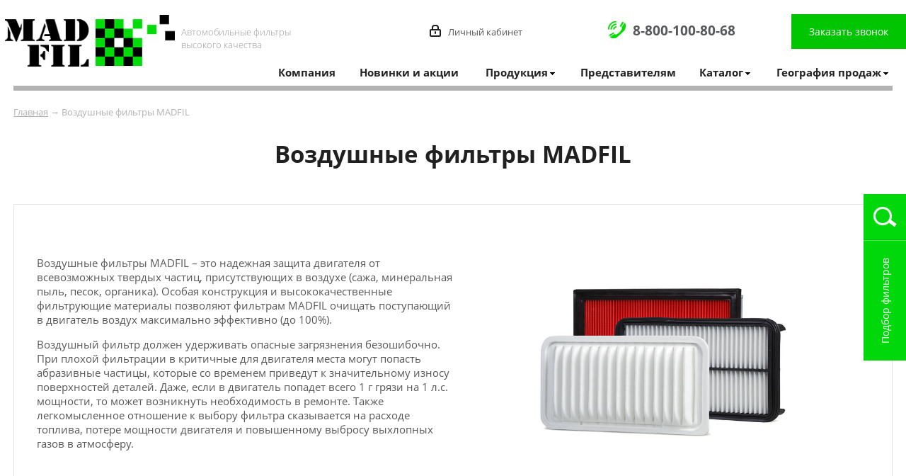

--- FILE ---
content_type: text/html; charset=WINDOWS-1251
request_url: https://madfil.ru/vozdushnie-filtri
body_size: 10919
content:
<html>
<head>
	<title>Воздушные фильтры MADFIL</title>
	<link href=/main.css rel=stylesheet type=text/css>
	<link href=/window.css rel=stylesheet type=text/css>
	<link href=/mobile_menu.css rel=stylesheet type=text/css>
	<link href=/mob-main.css rel=stylesheet type=text/css>
	
	<link href=/swipe.css rel=stylesheet type=text/css>
	<link href=/SliderNews.css rel=stylesheet type=text/css>
	<link href="/menu_pad.css" rel="stylesheet" type="text/css">
	<link href="/dop.css" rel="stylesheet" type="text/css">
	<link rel="icon" href="/favicon.ico" type="image/x-icon">
	<meta http-equiv="Content-Type" content="text/html; charset=windows-1251">
	<meta name="keywords" content="">  
	<meta name="robots" content="">  
	<meta name="description" content="">
	<meta name="viewport" content="width=device-width, initial-scale=1.0, minimum-scale=1.0, maximum-scale=1.0, user-scalable=no" />	
	<meta name="format-detection" content="telephone=no">
	
	
	<link rel="stylesheet" type="text/css" media="all" href="/SliderTop.css">
  

	<script type='text/javascript' src='/js/script.js'></script>
	<script type='text/javascript' src='/js/jquery.js'></script>
	<script type='text/javascript' src='/js/jq-ul.js'></script>
	<script type='text/javascript' src='/js/phone.js'></script>
	<script type='text/javascript' src='/js/inputmask.js'></script>
	<script type='text/javascript' src='/js/swipe.js'></script>
	
	
	<script type="text/javascript" src="/js/jquery.glide.min.js"></script>
	
<script src="https://api-maps.yandex.ru/2.1/?lang=ru_RU&apikey=28ad3cb1-f02b-4b44-ac36-caccdffb9b75" type="text/javascript"></script>		

	
	
	
</head>


<script>

	/*
	 $(".phone").inputmask("+7 (999) 999-9999", {
    completed: function(){
 //alert("Вы ввели номер: " + this.val());
	}
  });
  */

jQuery(function($){

	$('#site').focusout(function(){
	 // alert($('#site').val());
	  var value = $('#site').val();
	  var n = value.indexOf(".") + 1;
	  var l = value.length;  
		//  alert(n);
		 //  alert(l);
	  if (n > 0) {
		if ((l - n) > 1) {
			  
		}
		else {
		  $('#site').val("");
		}  
	  }
	  else {
		  $('#site').val("");
	  }  
	});


$('#adress_sys').keyup(function(){
	var value = $('#adress').val();
	
	$('#adress_sys').val(value); 

	
	});
	$('#email').focusout(function(){
	 // alert($('#site').val());
	  var value = $('#email').val();
	  
	  var m = value.indexOf("@") + 1;
	  var l = value.length;  

	  if (m > 0) {
		  var n = value.indexOf(".",m) + 1;
		  
		if ((l - n) > 1) {
		  //alert('ok');
		  if ((m == 0) || (m > n)) {
			  $('#email').val(""); 
		  }		  
	  }
	  else {
		  $('#email').val("");
	  }  
	  }
	  else {
		  $('#email').val("");
	  }  
	});
});

jQuery(function($){
$("#phone").mask("+7 (999) 999-99-99",{completed:function(){
	//alert("Поле заполнено!")
	}});
});
jQuery(function($){
$(".phone").mask("+7 (999) 999-99-99",{completed:function(){
	//alert("Поле заполнено!")
	}});
});
/*
jQuery(function($){
$("#email").inputmask("email",{completed:function(){
	alert("Поле заполнено!")
	}});
});
*/








 

  $(document).ready(function() {
    $("a.cat-top").click(function () { 
      var elementClick = $(this).attr("href");
      var destination = $(elementClick).offset().top;
      $('html,body').animate( { scrollTop: destination }, 1100 );
      return false;
    });
  });
  
  $(document).ready(function() {
    $("a.cat-top-r").click(function () { 
      var elementClick = $(this).attr("href");
      var destination = $(elementClick).offset().top;
      $('html,body').animate( { scrollTop: destination }, 1100 );
      return false;
    });
  });
</script>
	
	
	

  
  
  
<script type="text/javascript">
$(function() {
 $.fn.scrollToTop = function() {
  $(this).hide().removeAttr("href");
  if ($(window).scrollTop() >= "250") $(this).fadeIn("slow")
  var scrollDiv = $(this);
  $(window).scroll(function() {
  
   if ($(window).scrollTop() <= "250") $(scrollDiv).fadeOut("slow")
   else $(scrollDiv).fadeIn("slow")
  });
  $(this).click(function() {
   $("html, body").animate({scrollTop: 0}, "slow")
  })
 }
});

$(function() {
 $("#Go_Top").scrollToTop();
});
</script>
  
  
<body marginwidth=0 marginheight=0 leftmargin=0 topmargin=0>


	<header>
		<center>		
			<div class="width-line position-menu">
			

				<div class="menu-top-mob">
							
					<div class="top-menu-screen-site">					
						<div class="header-top-menu-site">
							<div class="cont-top-menu-screen-site">
							
								<div class="screen">
									<nav>
										<div class="cont-top-header-menu">
										
											<div class="toggle"><span>Menu</span></div>
											<div class="search-filter-mob" id="MobSlideMenuButton">
												<div class="search-filter-mob-cont">
													<div class="search-icon-mob">
														<img src="/img/search-icon.png" alt="">
													</div>
													<div class="search-text-mob">
														Подбор фильтров
													</div>		
												</div>
																</div>

										</div>
										<div class="menu-container">
											<ul class="menu visually-hidden">	
												<li><a href="/">Главная</a></li>
												<li><a href="/kompaniya">Компания</a></li>
												<li><a href="/novosti">Новинки и акции</a></li>
												
												<li class="has-children"><a><span>Продукция</span></a>
													<ul class="submenu">
														<li><a href="/filtri" title="Фильтры MADFIL">Фильтры MADFIL</a></li>
														<li><a href="/garantiya" title="Гарантия">Гарантия</a></li>
														<li><a href="/reklamnie-materiali" title="Рекламные материалы">Рекламные материалы</a></li>

													</ul>
												</li>
												<li><a href="/predstavitelyam">Представителям</a></li>
												<li class="has-children"><a><span>Каталог</span></a>
													<ul class="submenu">
														<li><a href="/vozdushnie-filtri" title="Воздушные фильтры">Воздушные фильтры</a></li>
														<li><a href="/maslyanie-filtri" title="Масляные фильтры">Масляные фильтры</a></li>
														<li><a href="/salonnie-filtri" title="Салонные фильтры">Салонные фильтры</a></li>
														<li><a href="/toplivnie-filtri" title="Топливные фильтры">Топливные фильтры</a></li>
													</ul>
												</li>
										
												<li class="has-children"><a><span>География продаж</span></a>
													<ul class="submenu">
														<li><a href="/geo/dil" title="Воздушные фильтры">Представители</a></li>
														<li><a href="/geo/sale" title="Салонные фильтры">Точки продаж</a></li>
														
													</ul>
												</li>
												<div class="icon-contacts">
													<div onclick="ShowWindow('WinRing');"><img src="/img/callback-white.png" alt=""></div>
													<div><a href="tel:88001008068"><img src="/img/icon-phone-white.png" alt=""></a></div>
													<div class="icon-lk-white" onclick="ShowWindow('WinAuth');"><img src="/img/icon-lk-white.png" alt=""></div>

												</div>
											</ul>
										</div>
									</nav>
								</div>

							</div>
						</div>
					</div>

							
							
							
				</div>

				
				<div class="header-logo">
					<div class="logo"><a href="/"><img src="/img/logo.png" alt="Компания MADFIL"></a></div>

					<div class="contact">
						<div class="des-header">Автомобильные фильтры<br>высокого качества</div>
						<div class="lk-header auth_link" onclick="ShowWindow('WinAuth');">Личный кабинет</div>
						<div class="phone-header"><a href="tel:88001008068">8-800-100-80-68</a></div>
						<div class="callback-header">
							<button type="submit" value="Заказать звонок" class="button-callback" onclick="ShowWindow('WinRing');">Заказать звонок</button>
						</div>
					</div>
					<div class="contact-mob">
						<div class="contact-mob-cont">
							<div class="des-header">Автомобильные фильтры<br>высокого качества</div>
							<div class="phone-header"><a href="tel:88001008068">8-800-100-80-68</a>
								<div class="lk-header auth_link" onclick="ShowWindow('WinAuth');">Личный кабинет</div>												
							</div>
							<div class="callback-header">
								<button type="submit" value="Заказать звонок" class="button-callback" onclick="ShowWindow('WinRing');">Заказать звонок</button>
							</div>
						</div>
					</div>	
					
					
				</div>

				
				
				
						<div class="dop-top-menu">
							<div class="top-menu-tab">
								<table cellpadding="0" cellspacing="0" border="0">
									<tr>
										<td><a href="/kompaniya">Компания</a></td> 
										<td><a href="/novosti">Новинки и акции</a> </td>   
										<td id="menu_top_3">
										<span class="spisok-menu">Продукция</span>  
										<div class="ShowPad prod-menu" id="pad3">	

											<div class="ShowPad-cont">
													<ul class="ShowPad-menu">	
														<li>
															<a href="/filtri" title="Фильтры MADFIL">
																<div class="img-menu-cont">
																	<span class="img-icon-menu-cat">
																		<img src="/img/icon4-top-menu.png" alt="">
																	</span>
																</div>
																<div>
																	<span class="name-cat-top-menu">Фильтры MADFIL</span>
																	<p>Автомобильные фильтры MADFIL - надежность, качество и удобство, высокие эксплуптационные показатели.</p>
																</div>
															</a>											
														</li>
														<li>
															<a href="/garantiya" title="Гарантия">
																<div class="img-menu-cont">
																	<span class="img-icon-menu-cat">
																		<img src="/img/icon5-top-menu.png" alt="">
																	</span>
																</div>
																<div>
																	<span class="name-cat-top-menu">Гарантия</span>
																	<p>Фильтры MADFIL - это современные технологии в действии. Контроль качества на всех этапах производства. </p>
																</div>
															</a>											
														</li>
														<li>
															<a href="/reklamnie-materiali" title="Рекламные материалы">
																<div class="img-menu-cont">
																	<span class="img-icon-menu-cat">
																		<img src="/img/icon6-top-menu.png" alt="">
																	</span>
																</div>
																<div>
																	<span class="name-cat-top-menu">Рекламные материалы</span>
																	<p>Широкая маркетинговая поддержка, возможность сэкономить на рекламной продукции.</p>
																</div>
															</a>											
														</li>
											

												
											
									
												
														</ul>
													</div>		



										
											</div>		
										</td> 											
										<td><a href="/predstavitelyam">Представителям</a></td>     
										<td>
										<div id="menu_top_1" class="on-spisok-menu">
											<span class="spisok-menu">Каталог</span>
											<div class="ShowPad" id="pad1">
												<div class="ShowPad-cont">
													<ul class="ShowPad-menu">	
														<li>
															<a href="/vozdushnie-filtri" title="Воздушные фильтры MADFIL">
																<div class="img-menu-cont">
																	<span class="img-icon-menu-cat">
																		<img src="/img/icon1-top-menu.jpg" alt="">
																	</span>
																</div>
																<div>
																	<span class="name-cat-top-menu">Воздушные фильтры</span>
																	<p>Надежная защита двигателя. Особая конструкция и высококачественные фильтрующие материалы. </p>
																</div>
															</a>											
														</li>
														<li>
															<a href="/maslyanie-filtri" title="Масляные фильтры MADFIL">
																<div class="img-menu-cont">
																	<span class="img-icon-menu-cat">
																		<img src="/img/icon2-top-menu.jpg" alt=""> 
																	</span>
																</div>
																<div>
																	<span class="name-cat-top-menu">Масляные фильтры</span>
																	<p>Высокая эффективность фильтрующих материалов. Качественная отчистка масла от вредных примесей.</p>
																</div>
															</a>											
														</li>
														<li>
															<a href="/salonnie-filtri" title="Салонные фильтры MADFIL">
																<div class="img-menu-cont">
																	<span class="img-icon-menu-cat">
																		<img src="/img/icon3-top-menu.jpg" alt="">
																	</span>
																</div>
																<div>
																	<span class="name-cat-top-menu">Салонные фильтры</span>
																	<p>Эффективный барьер против проникновения в салон автомобиля выхлопных газов и вредных примесей.</p>
																</div>
															</a>											
														</li>
														<li>
															<a href="/toplivnie-filtri" title="Топливные фильтры MADFIL">
																<div class="img-menu-cont">
																	<span class="img-icon-menu-cat">
																		<img src="/img/icon4-top-menu.jpg" alt="">
																	</span>
																</div>
																<div>
																	<span class="name-cat-top-menu">Топливные фильтры</span>
																	<p>Высокая степень очистки топлива и эффективность работы в течении всего срока эксплуатации.</p>
																</div>
															</a>											
														</li>
											
	<!--										
	

			<a href="/katalog/vozdushnie-filtri" title="Воздушные фильтры"><li>Воздушные фильтры</li></a>

		

			<a href="/katalog/salonnie-filtri" title="Салонные фильтры"><li>Салонные фильтры</li></a>

		

			<a href="/katalog/maslyanie-filtri" title="Масляные фильтры"><li>Масляные фильтры</li></a>

		

			<a href="/katalog/toplivnie-filtri" title="Топливные фильтры"><li>Топливные фильтры</li></a>

			-->

												
											
									
												
														</ul>
													</div>
												</div>
											</div>
										</td>
										
										<td id="menu_top_2">
										<span class="spisok-menu">География продаж</span>

										<div class="ShowPad geo-menu" id="pad2">	

											<div class="ShowPad-cont">
													<ul class="ShowPad-menu">	
														<li>
															<a href="/geo/dil" title="Представители">
																<div class="img-menu-cont">
																	<span class="img-icon-menu-cat">
																		<img src="/img/dil-icon.jpg" alt="">
																	</span>
																</div>
																<div>
																	<span class="name-cat-top-menu">Развитая сеть представителей</span>
																	<p>Более 150 представителей по всей России и в странах СНГ</p>
																</div>
															</a>											
														</li>
														<li>
															<a href="/geo/sale" title="Точки продаж">
																<div class="img-menu-cont">
																	<span class="img-icon-menu-cat">
																		<img src="/img/dil-icon2.jpg" alt="">
																	</span>
																</div>
																<div>
																	<span class="name-cat-top-menu">Розничная сеть точек продаж</span>
																	<p>Обширная география продаж в России и в странах СНГ</p>
																</div>
															</a>											
														</li>
											

												
											
									
												
														</ul>
													</div>		



										
											</div>										
										</td>
									</tr>
								</table>
							</div>
						</div>
				
				
				<div class="slider-page"></div>				
			</div>

			
		</center>

	</header>
	
	
	<section>
		<center>

			<div class="width-line">
			
				<div class="way"> 
					<a href="/">Главная</a> &rarr;  Воздушные фильтры MADFIL
				</div>								
								
								
								
								<h1>Воздушные фильтры MADFIL</h1>
								
								<br>		

<div class="in-width-line width-line-border"> 
  <div class="text-content-page"> 
    <div class="tab-col-2 cont-img mob-v"> 
      <div class="img-text-content-page"><img src="https://madfil.ru/img/vozd1.jpg" /> 
      </div> 
    </div> 
    <div class="tab-col-2"> 
      <p>Воздушные фильтры MADFIL – это надежная защита двигателя от всевозможных твердых частиц, присутствующих в воздухе (сажа, минеральная пыль, песок, органика). Особая конструкция и высококачественные фильтрующие материалы позволяют фильтрам MADFIL очищать поступающий в двигатель воздух максимально эффективно (до 100%).
			</p> 
      <p>Воздушный фильтр должен удерживать опасные загрязнения безошибочно. При плохой фильтрации в критичные для двигателя места могут попасть абразивные частицы, которые со временем приведут к значительному износу поверхностей деталей. Даже, если в двигатель попадет всего 1 г грязи на 1 л.с. мощности, то может возникнуть необходимость в ремонте. Также легкомысленное отношение к выбору фильтра сказывается на расходе топлива, потере мощности двигателя и повышенному выбросу выхлопных газов в атмосферу. 
			</p> 
    </div> 
    <div class="tab-col-2 cont-img desktop-v"> 
      <div class="img-text-content-page"><img src="https://madfil.ru/img/vozd1.jpg" /> 
      </div> 
    </div> 
  </div> 
</div> <br /> <br /> 
<div class="in-width-line width-line-border"> 
  <div class="text-content-page"> 
    <div class="tab-col-2 cont-img"> 
      <div class="img-text-content-page"><img src="https://madfil.ru/img/vozd2.jpg" /> 
      </div> 
    </div> 
    <div class="tab-col-2"> <h4>Усиленная конструкция</h4> 
      <p>При изготовлении фильтров компания MADFIL использует только высококачественные материалы. Конструкция фильтров дополнительно усилена металлической рамкой, что делает ее максимально прочной и жесткой. Устройство фильтров MADFIL не позволяет складкам гофры слипаться, за счет чего воздушные массы попадают в двигатель беспрепятственно. 
			</p> 
      <p>Фильтры MADFIL работают в различных погодных условиях, не теряя своей формы (складки не деформируются) даже при попадании в них воды в дождь, и выдерживают высокую температуру (до+90°С), позволяют оптимизировать расход топлива и сохранить ресурс двигателя.
			</p> 
      <p>Все фильтры MADFIL соответствуют международным стандартам качества ISO 9000 и 9001.</p> 
    </div> 
  </div> 
</div> <br /><br /> 
<div class="in-width-line width-line-border"> 
  <div class="text-content-page"> 
    <div class="tab-col-2 cont-img mob-v"> 
      <div class="img-text-content-page"><img src="https://madfil.ru/img/vozd3.jpg" /> 
      </div> 
    </div> 
    <div class="tab-col-2"> <h4>Высокая степень очистки</h4> 
      <p>Двигатель внутреннего сгорания расходует по объему почти в 15 раз больше воздуха, чем топлива. Фильтрующий элемент в фильтрах MADFIL пропитан силиконовым маслом, что значительно улучшает качество очистки фильтруемого воздуха, обеспечивая двигателю наибольшую защиту.
			</p> <h4>Максимальная герметичность</h4> 
      <p>В своих фильтрах компания MADFIL использует уплотнительный материал по всему периметру, что обеспечивает максимально герметичное примыкание к поверхности, не позволяет пыли и грязи проникнуть, минуя фильтрующий элемент.
			</p> 
      <p>Воздушные фильтры MADFIL можно устанавливать на большинство японских и европейских моделей автомобилей. Выбор воздуха, который поступает в двигатель автомобиля за вами.
			</p> 
    </div> 
    <div class="tab-col-2 cont-img desktop-v"> 
      <div class="img-text-content-page"><img src="https://madfil.ru/img/vozd3.jpg" /> 
      </div> 
    </div> 
  </div> 
</div>								
			</div>
				

		</center>

	</section>

	<footer>
		<center>
			<div class="width-line">
				<div class="footer-tab">
					<div class="footer-tab-cont">
						<div class="cont-tab-cont">
							<h5>Компания</h5>	
							<ul>
								<li><a href="/kompaniya">О компании</a></li>
								<li><a href="/novosti">Новинки и акции</a></li>
							</ul>
						</div>
					</div>
					<div class="footer-tab-cont">
						<div class="cont-tab-cont">
							<h5>Продукция</h5>	
							<ul>
								<li><a href="/filtri">Фильтры MADFIL</a></li>
								<li><a href="/garantiya">Гарантия</a></li>
								<li><a href="/reklamnie-materiali">Рекламные материалы</a></li>
								<li><a href="/predstavitelyam">Представителям</a></li>
							</ul>
						</div>
					</div>
					<div class="footer-tab-cont">
						<div class="cont-tab-cont">
							<h5>Каталог</h5>	
							<ul>
								<li><a href="">Воздушные фильтры</a></li>
								<li><a href="">Салонные фильтры</a></li>
								<li><a href="/maslyanie-filtri">Масляные фильтры</a></li>
								<li><a href="">Топливные фильтры</a></li>
							</ul>
						</div>
					</div>
					<div class="footer-tab-cont">
						<div class="cont-tab-cont">
							<h5>Наши контакты</h5>	
							<ul class="contacts-icon">
								<li class="contacts-geo-sale"><a href="/geo/dil">Представители</a><br><a href="/geo/sale" class="none-before">Розничная сеть</a><br>
								<a href="/registr" class="none-before">Добавить контакты</a>
								</li>
								<li class="contacts-location"><span>Россия, г. Новосибирск<br>ул.Большевистская 43</span></li>
								<li class="contacts-phone"><a href="">8-800-100-80-68</a></li>
								<li class="contacts-mail"><a href="mailto:info@madfil.ru">info@madfil.ru</a></li>
							</ul>
							<div class="seti">
								<a href="https://vk.com/madfil" target="_blanck"><img src="/img/vk-icon.png" alt="Компания MADFIL"></a>
								<a href="https://www.instagram.com/madfil.ru" target="_blanck"><img src="/img/inst-icon.png" alt="Компания MADFIL"></a>
								<a href="https://www.youtube.com/channel/UCgmfs_BA3wy75tvpBhqa_SA" target="_blanck"><img src="/img/yout-icon.png" alt="Компания MADFIL"></a>
								<a href="https://t.me/madfilru" target="_blanck"><img src="/img/tg-icon.png" alt="Компания MADFIL"></a>
							</div>
						</div>
					</div>
					<div class="footer-tab-cont">
						<div class="cont-tab-cont">
							<h5>Личный кабинет</h5>	
							<ul>
								<li><span class="auth_link" onclick="ShowWindow('WinAuth');">Вход</span></li>
								<li><a href="//lk.madfil.ru/registr" target="blank">Регистрация</a></li>
								<li>Корзина заказа</li>
								<li>История заказов</li>
								<li>Избранное</li>
								<li>Личные данные</li>
							</ul>

						</div>
					</div>
				</div>
				
				<div class="footer-tab">
					<div class="footer-tab-cont footer-copy">
						© 2026 Компания MADFIL<br>
						<a href="/uploads/doc1.pdf" target="blank">Политика конфиденциальности</a>
						<br><br>
						<a href="//saver.su" target="blank">Изготовление и продвижение  сайта - «Савер»</a>
					</div>
				</div>
			</div>
		</center>
	</footer>

<!--LiveInternet counter-->

<!--
<script type="text/javascript"><!--
document.write("<a href='http://www.liveinternet.ru/click' "+
"target=_blank><img src='//counter.yadro.ru/hit?t45.5;r"+
escape(document.referrer)+((typeof(screen)=="undefined")?"":
";s"+screen.width+"*"+screen.height+"*"+(screen.colorDepth?
screen.colorDepth:screen.pixelDepth))+";u"+escape(document.URL)+
";"+Math.random()+
"' alt='' title='LiveInternet' "+
"border='0' width='31' height='31'><\/a>")
//--></script>

<!--/LiveInternet-->		
							
</noindex>
<!-- Yandex.Metrika counter --> <script type="text/javascript"> (function (d, w, c) { (w[c] = w[c] || []).push(function() { try { w.yaCounter39906255 = new Ya.Metrika({ id:39906255, clickmap:true, trackLinks:true, accurateTrackBounce:true, webvisor:true }); } catch(e) { } }); var n = d.getElementsByTagName("script")[0], s = d.createElement("script"), f = function () { n.parentNode.insertBefore(s, n); }; s.type = "text/javascript"; s.async = true; s.src = "https://mc.yandex.ru/metrika/watch.js"; if (w.opera == "[object Opera]") { d.addEventListener("DOMContentLoaded", f, false); } else { f(); } })(document, window, "yandex_metrika_callbacks"); </script> <noscript><div><img src="https://mc.yandex.ru/watch/39906255" style="position:absolute; left:-9999px;" alt="" /></div></noscript> <!-- /Yandex.Metrika counter -->
	

	<div class="search-filter" id="SlideMenuButton">
		<div class="search-icon">
			<img src="/img/search-icon.png" alt="">
		</div>
		<div class="search-filter-text"></div>
		<div class="search-text">
			<span>Подбор&nbsp;фильтров</span>
		</div>
		
	</div>


	<div class="form-search-cont" id="SlideMenu">
		<center>
			<div class="form-search-filter">
				<div class="close-form" id="SlideMenuButtonClose"><img src="/img/close.png" alt=""></div>
				<div class="form-search-filter-cont">
					<div class="form-search-filter-tab">
						<form action="/search" method="POST" name="item_used">
						<input type="hidden" name="stype" value="code">
						<input type="hidden" name="s_item" value="">
						
							<h4>Поиск по номеру фильтра</h4>
							<input type="text" name="search" placeholder="№ фильтра, кросс №, OEM" value="" class="form-number-one">
							<button type="submit" value="" class="button-callback">Найти</button>
						</form>
					</div>
					

					<div class="form-search-filter-tab">
													
						<form action="/search_used" method="post">
						<input type="hidden" name="stype" value="used">
						<input type="hidden" name="s_item" value="filter">

								<h4>Поиск по применяемости</h4>
								
								<div id="prod"><select name="prod" id="prod_sel" onChange="reFresh('prod')" class="form-number-two">
<option value="">-- Выбрать марку автомобиля</option><option value="ACURA" >ACURA</option><option value="AITO " >AITO </option><option value="ALFA ROMEO" >ALFA ROMEO</option><option value="AUDI " >AUDI </option><option value="BAIC " >BAIC </option><option value="BCS TRACTORS" >BCS TRACTORS</option><option value="BELARUS TRACTORS" >BELARUS TRACTORS</option><option value="BELGEE " >BELGEE </option><option value="BMW" >BMW</option><option value="BMW (Alpina)" >BMW (Alpina)</option><option value="BOBCAT" >BOBCAT</option><option value="BOMAG" >BOMAG</option><option value="BYD" >BYD</option><option value="CASE CONSTRUCTION" >CASE CONSTRUCTION</option><option value="CHANGAN" >CHANGAN</option><option value="CHERY" >CHERY</option><option value="CHEVROLET (GM)" >CHEVROLET (GM)</option><option value="CHRYSLER" >CHRYSLER</option><option value="CITROEN" >CITROEN</option><option value="DAEWOO" >DAEWOO</option><option value="DAEWOO CONSTRUCTION" >DAEWOO CONSTRUCTION</option><option value="DAF TRUCKS" >DAF TRUCKS</option><option value="DAIHATSU" >DAIHATSU</option><option value="DATSUN" >DATSUN</option><option value="DEUTZ AG" >DEUTZ AG</option><option value="DODGE" >DODGE</option><option value="DONGFENG " >DONGFENG </option><option value="DOOSAN" >DOOSAN</option><option value="EXEED (CHERY)" >EXEED (CHERY)</option><option value="FAW" >FAW</option><option value="FIAT" >FIAT</option><option value="FORD" >FORD</option><option value="FORD (USA) " >FORD (USA) </option><option value="FOTON" >FOTON</option><option value="GAC" >GAC</option><option value="GAZ" >GAZ</option><option value="GEELY" >GEELY</option><option value="GENESIS " >GENESIS </option><option value="GOLDONI TRACTORS" >GOLDONI TRACTORS</option><option value="GREAT WALL MOTORS " >GREAT WALL MOTORS </option><option value="HAVAL" >HAVAL</option><option value="HINO" >HINO</option><option value="HONDA" >HONDA</option><option value="HONDA (GAC) " >HONDA (GAC) </option><option value="HONGQI " >HONGQI </option><option value="HOWO" >HOWO</option><option value="HUMMER" >HUMMER</option><option value="HYUNDAI" >HYUNDAI</option><option value="HYUNDAI (BEIJING)" >HYUNDAI (BEIJING)</option><option value="INFINITI" >INFINITI</option><option value="ISUZU" >ISUZU</option><option value="IVECO" >IVECO</option><option value="JAC" >JAC</option><option value="JAECOO" >JAECOO</option><option value="JEEP" >JEEP</option><option value="JETOUR " >JETOUR </option><option value="JETTA" >JETTA</option><option value="JOHN DEERE" >JOHN DEERE</option><option value="KAIYI" >KAIYI</option><option value="KAMAZ" >KAMAZ</option><option value="KIA" >KIA</option><option value="KIA (DYK) " >KIA (DYK) </option><option value="LADA" >LADA</option><option value="LAND ROVER" >LAND ROVER</option><option value="LAZ" >LAZ</option><option value="LEXUS" >LEXUS</option><option value="Li XIANG" >Li XIANG</option><option value="LIEBHERR" >LIEBHERR</option><option value="LIFAN" >LIFAN</option><option value="MAN BUS" >MAN BUS</option><option value="MAN TRUCK" >MAN TRUCK</option><option value="MARUTI SUZUKI" >MARUTI SUZUKI</option><option value="MAXUS " >MAXUS </option><option value="MAZDA" >MAZDA</option><option value="MAZDA JAPAN FORD" >MAZDA JAPAN FORD</option><option value="MERCEDES-BENZ" >MERCEDES-BENZ</option><option value="MG (Morris Garages) " >MG (Morris Garages) </option><option value="MINI" >MINI</option><option value="MITSUBISHI" >MITSUBISHI</option><option value="MITSUBISHI (GAC) " >MITSUBISHI (GAC) </option><option value="MOSKVICH (AZLK)" >MOSKVICH (AZLK)</option><option value="NEW HOLLAND" >NEW HOLLAND</option><option value="NISSAN" >NISSAN</option><option value="NISSAN (DFAC) " >NISSAN (DFAC) </option><option value="NISSAN DIESEL UD" >NISSAN DIESEL UD</option><option value="OMODA" >OMODA</option><option value="OPEL (Vauxhall)" >OPEL (Vauxhall)</option><option value="OPEL " >OPEL </option><option value="PERODUA " >PERODUA </option><option value="PEUGEOT" >PEUGEOT</option><option value="PEUGEOT(Mega/Aixav)" >PEUGEOT(Mega/Aixav)</option><option value="PROTON" >PROTON</option><option value="RENAULT" >RENAULT</option><option value="RENAULT TRUCKS" >RENAULT TRUCKS</option><option value="RIGITRAC" >RIGITRAC</option><option value="ROVER" >ROVER</option><option value="SAAB" >SAAB</option><option value="SCANIA" >SCANIA</option><option value="SEAT" >SEAT</option><option value="SERES" >SERES</option><option value="SHACMAN" >SHACMAN</option><option value="SITRAK" >SITRAK</option><option value="SKODA" >SKODA</option><option value="SMART" >SMART</option><option value="SOLLERS" >SOLLERS</option><option value="SSANGYONG" >SSANGYONG</option><option value="SUBARU" >SUBARU</option><option value="SUZUKI" >SUZUKI</option><option value="TANK" >TANK</option><option value="TENET" >TENET</option><option value="TOYOTA" >TOYOTA</option><option value="UAZ" >UAZ</option><option value="VOLKSWAGEN" >VOLKSWAGEN</option><option value="VOLVO" >VOLVO</option><option value="VOLVO BUS" >VOLVO BUS</option><option value="VOLVO TRUCKS" >VOLVO TRUCKS</option><option value="VOYAH " >VOYAH </option><option value="XCITE" >XCITE</option><option value="YUTONG " >YUTONG </option><option value="ZEEKR" >ZEEKR</option></select></div><div id="made"><select name="made" id="made_sel"  class="form-number-two" onChange="reFresh('made')">
<option value="" selected>--</option></select></div><div id="year"><select name="year_start" id="year_start_sel"  class="form-number-two" onChange="reFresh('year_start')">
<option value="" selected>-- Выбрать год автомобиля</option></select></div>											

								<button type="submit" value="" class="button-callback">Показать</button>
						</form>
					</div>
				</div>
			</div>
			

		</center>
	</div>
	
	
	




<div class="window_fon" onclick="CloseWindow('WinRing');" id="WinRingFon"></div>
	<div class="window_box izv"  id="WinRingBox">
		<div class="window-cont" id="WinRingBoxCont">
			<div onclick="CloseWindow('WinRing');" align="right" class="close-x"><a><img src="/img/close_box.gif" border=0></a></div>	
					
			<div class="cont-tab-col-cont form-contact-col-2"> 
			<form method="POST">
			<input type="hidden" name="act" value="sendMail">
				<h2>Заказать звонок</h2>
				<input name="fio" placeholder="Ваше имя" type="text" class="form-number-one"> 
				<input name="phone" placeholder="Контактный телефон" type="text" class="form-number-one phone">
				<div class="policy-confidential">
    				<input type="checkbox" name="need_check" value="1" required="" checked=""> Я принимаю  <a href="/uploads/doc1.pdf" target="_blank">Условия политики конфиденциальности</a>
    			</div>
				<button name="" type="submit" class="button-callback">Отправить</button>
			 </div>
			 </form>
		</div>		
	</div>
	
<div class="window_fon" onclick="CloseWindow('WinAuth');" id="WinAuthFon"></div>
	<div class="window_box izv"  id="WinAuthBox">
		<div class="window-cont" id="WinAuthBoxCont">
			<div onclick="CloseWindow('WinAuth');" align="right" class="close-x"><a><img src="/img/close_box.gif" border=0></a></div>	
					
			<div class="cont-tab-col-cont form-contact-col-2"> 
			<form action="https://lk.madfil.ru/auth.php" method="POST">
			<input type="hidden" name="act" value="sendMail">
				<h2>Личный кабинет</h2>
				<input type="text" name="user_login" placeholder="Введите логин" type="text" class="form-number-one"> 
				<input type="text" name="user_pass" placeholder="Введите пароль" type="text" class="form-number-one">
				<button name="" type="submit" class="button-callback">Войти</button>
				<br><br>
				<a href="//lk.madfil.ru/registr">Регистрация</a>
			 </div>
			 </form>
		</div>		
	</div>

<script>


$("#SlideMenuButton").click(function() {
	 $("#SlideMenu").show("slide", { direction: "right" }, 300);
	 $("#SlideMenuButton").hide("slide", { direction: "right" }, 300);

});

$("#SlideMenuButtonClose").click(function() {
	 $("#SlideMenu").hide("slide", { direction: "right" }, 300);
	  $("#SlideMenuButton").show("slide", { direction: "right" }, 300);

});

$("#MobSlideMenuButton").click(function() {
	 $("#SlideMenu").show("slide", { direction: "right" }, 300);
	 $("#SlideMenuButton").hide("slide", { direction: "right" }, 300);

});





</script>


		<script>
			var nav = $("nav");
			var menu = $(".menu");
			var menuContainer = $(".menu-container");
			var subMenu = $(".submenu");
			var toggle = $(".toggle");
			var subToggle = $(".has-children span");
			var back = '<div class="hide-submenu"></div>';
			var subHide = $(back);

			// Toggle menu
			toggle.on("click", function() {
			  nav.toggleClass("is-visible");
			  if (menu.hasClass("visually-hidden")) {
				menu.toggleClass("visually-hidden is-visible");
			  } else {
				menu.removeClass("is-visible");
				// Wait for CSS animation
				setTimeout(function() {
				  nav.removeClass("view-submenu");
				  menu.addClass("visually-hidden");
				}, 200);
			  }
			});

			// Add submenu hide bar
			subHide.prependTo(subMenu);
			var subHideToggle = $(".hide-submenu");

			// Show submenu
			subToggle.on("click", function() {
			  nav.addClass("view-submenu");
			  // Hide all the submenus...
			  subMenu.hide();
			  // ...except for the one being called
			  $(this)
				.parents("li")
				.find(".submenu")
				.show();
			});
			// Hide submenu
			subHideToggle.on("click", function() {
				
			  nav.removeClass("view-submenu");
			});

		</script>					

		
		
<script>

$(function () {
$('#menu_top_1').hover(
     function() {

      $('#pad1').fadeIn(270);
    },
    function() {
      $('#pad1').fadeOut(270);
    }
  );
  
  }
  );
  
 
$(function () {
$('#menu_top_3').hover(
     function() {

      $('#pad3').fadeIn(270);
    },
    function() {
      $('#pad3').fadeOut(270);
    }
  );
  
  }
  );
  
  
  
$(function () {
$('#menu_top_2').hover(
     function() {

      $('#pad2').fadeIn(270);
    },
    function() {
      $('#pad2').fadeOut(270);
    }
  );
  
  }
  );
  
  
$(function () {
$('#menu_top_3').hover(
     function() {

      $('#pad3').fadeIn(270);
    },
    function() {
      $('#pad3').fadeOut(270);
    }
  );
  
  }
  );
  
  

	
	
		$(document).ready(function(){
	 
	  $(".ShowFilter").click(function(){	
	  
	  var display = $(".hideCode").css("display");
	  if (display == 'none') {	
			 
		     $('.hideCode').fadeIn(220);		
			 $(".ShowFilter").text('Скрыть');			 
	  }
	  else {  
		   
		   $('.hideCode').fadeOut(220);	
		   $(".ShowFilter").text('Показать все');		   
	  }
	
	
	  });
	});
	
	
	function ShowPrim(id) {
		var display = $("."+id).css("display");
	  if (display == 'none') {	
			 
		     $('.'+id).fadeIn(220);	
			// $(".ShowFilter").text('Скрыть');			 
	  }
	  else {  
		   
		   $('.'+id).fadeOut(220);	
		 //  $(".ShowFilter").text('Показать все');		   
	  }
	}
  </script>
  
  <!--- SLIDER ---> 
  
  
  
  <script>
    'use strict';
    var multiItemRowSlider = (function () {
      return function (selector, config) {
        var
          _mainElement = document.querySelector(selector), // основный элемент блока
          _RowSliderWrapper = _mainElement.querySelector('.RowSlider__wrapper'), // обертка для .RowSlider-item
          _RowSliderItems = _mainElement.querySelectorAll('.RowSlider__item'), // элементы (.RowSlider-item)
          _RowSliderControls = _mainElement.querySelectorAll('.RowSlider__control'), // элементы управления
          _RowSliderControlLeft = _mainElement.querySelector('.RowSlider__control_left'), // кнопка "LEFT"
          _RowSliderControlRight = _mainElement.querySelector('.RowSlider__control_right'), // кнопка "RIGHT"
          _wrapperWidth = parseFloat(getComputedStyle(_RowSliderWrapper).width), // ширина обёртки
          _itemWidth = parseFloat(getComputedStyle(_RowSliderItems[0]).width), // ширина одного элемента    
          _positionLeftItem = 0, // позиция левого активного элемента
          _transform = 0, // значение транфсофрмации .RowSlider_wrapper
          _step = _itemWidth / _wrapperWidth * 100, // величина шага (для трансформации)
          _items = []; // массив элементов
        // наполнение массива _items
        _RowSliderItems.forEach(function (item, index) {
          _items.push({ item: item, position: index, transform: 0 });
        });

        var position = {
          getMin: 0,
          getMax: _items.length - 1,
        }

        var _transformItem = function (direction) {
          if (direction === 'right') {
            if ((_positionLeftItem + _wrapperWidth / _itemWidth - 1) >= position.getMax) {
              return;
            }
            if (!_RowSliderControlLeft.classList.contains('RowSlider__control_show')) {
              _RowSliderControlLeft.classList.add('RowSlider__control_show');
            }
            if (_RowSliderControlRight.classList.contains('RowSlider__control_show') && (_positionLeftItem + _wrapperWidth / _itemWidth) >= position.getMax) {
              _RowSliderControlRight.classList.remove('RowSlider__control_show');
            }
            _positionLeftItem++;
            _transform -= _step;
          }
          if (direction === 'left') {
            if (_positionLeftItem <= position.getMin) {
              return;
            }
            if (!_RowSliderControlRight.classList.contains('RowSlider__control_show')) {
              _RowSliderControlRight.classList.add('RowSlider__control_show');
            }
            if (_RowSliderControlLeft.classList.contains('RowSlider__control_show') && _positionLeftItem - 1 <= position.getMin) {
              _RowSliderControlLeft.classList.remove('RowSlider__control_show');
            }
            _positionLeftItem--;
            _transform += _step;
          }
          _RowSliderWrapper.style.transform = 'translateX(' + _transform + '%)';
        }

        // обработчик события click для кнопок "назад" и "вперед"
        var _controlClick = function (e) {
          if (e.target.classList.contains('RowSlider__control')) {
            e.preventDefault();
            var direction = e.target.classList.contains('RowSlider__control_right') ? 'right' : 'left';
            _transformItem(direction);
          }
        };

        var _setUpListeners = function () {
          // добавление к кнопкам "назад" и "вперед" обрботчика _controlClick для событя click
          _RowSliderControls.forEach(function (item) {
            item.addEventListener('click', _controlClick);
          });
        }

        // инициализация
        _setUpListeners();

        return {
          right: function () { // метод right
            _transformItem('right');
          },
          left: function () { // метод left
            _transformItem('left');
          }
        }

      }
    }());

    var RowSlider = multiItemRowSlider('.RowSlider')

  </script>


<!--- SLIDER --->


<!--- SWIPE 



<script>
// credit: http://www.javascriptkit.com/javatutors/touchevents2.shtml
function swipedetect(el, callback){
  
    var touchsurface = el,
    swipedir,
    startX,
    startY,
    distX,
    distY,
    threshold = 150, //required min distance traveled to be considered swipe
    restraint = 100, // maximum distance allowed at the same time in perpendicular direction
    allowedTime = 300, // maximum time allowed to travel that distance
    elapsedTime,
    startTime,
    handleswipe = callback || function(swipedir){}
  
    touchsurface.addEventListener('touchstart', function(e){
        var touchobj = e.changedTouches[0]
        swipedir = 'none'
        dist = 0
        startX = touchobj.pageX
        startY = touchobj.pageY
        startTime = new Date().getTime() // record time when finger first makes contact with surface
        e.preventDefault()
    }, false)
  
    touchsurface.addEventListener('touchmove', function(e){
        e.preventDefault() // prevent scrolling when inside DIV
    }, false)
  
    touchsurface.addEventListener('touchend', function(e){
        var touchobj = e.changedTouches[0]
        distX = touchobj.pageX - startX // get horizontal dist traveled by finger while in contact with surface
        distY = touchobj.pageY - startY // get vertical dist traveled by finger while in contact with surface
        elapsedTime = new Date().getTime() - startTime // get time elapsed
        if (elapsedTime <= allowedTime){ // first condition for awipe met
            if (Math.abs(distX) >= threshold && Math.abs(distY) <= restraint){ // 2nd condition for horizontal swipe met
                swipedir = (distX < 0)? 'left' : 'right' // if dist traveled is negative, it indicates left swipe
            }
            else if (Math.abs(distY) >= threshold && Math.abs(distX) <= restraint){ // 2nd condition for vertical swipe met
                swipedir = (distY < 0)? 'up' : 'down' // if dist traveled is negative, it indicates up swipe
            }
        }
        handleswipe(swipedir)
        e.preventDefault()
    }, false)
}
  
//USAGE:

var el = document.getElementById('RowSlider');
swipedetect(el, function(swipedir){
    // swipedir contains either "none", "left", "right", "top", or "down"
    el.innerHTML = 'Swiped <span style="color:yellow;margin: 0 5px;">' + swipedir +'</span>';
});

</script>
--->
<!--- SWIPE --->


</body>


</html>


--- FILE ---
content_type: text/css
request_url: https://madfil.ru/main.css
body_size: 6279
content:
@font-face {
    font-family: 'Open Sans';
    src: url('fonts/OpenSans/OpenSans-Italic.eot');
    src: local('Open Sans Italic'), local('OpenSans-Italic'),
        url('fonts/OpenSans/OpenSans-Italic.eot?#iefix') format('embedded-opentype'),
        url('fonts/OpenSans/OpenSans-Italic.woff2') format('woff2'),
        url('fonts/OpenSans/OpenSans-Italic.woff') format('woff'),
        url('fonts/OpenSans/OpenSans-Italic.ttf') format('truetype');
    font-weight: normal;
    font-style: italic;
}

@font-face {
    font-family: 'Open Sans';
    src: url('fonts/OpenSans/OpenSans-Regular.eot');
    src: local('Open Sans Regular'), local('OpenSans-Regular'),
        url('fonts/OpenSans/OpenSans-Regular.eot?#iefix') format('embedded-opentype'),
        url('fonts/OpenSans/OpenSans-Regular.woff2') format('woff2'),
        url('fonts/OpenSans/OpenSans-Regular.woff') format('woff'),
        url('fonts/OpenSans/OpenSans-Regular.ttf') format('truetype');
    font-weight: normal;
    font-style: normal;
}

@font-face {
    font-family: 'Open Sans';
    src: url('fonts/OpenSans/OpenSans-BoldItalic.eot');
    src: local('Open Sans Bold Italic'), local('OpenSans-BoldItalic'),
        url('fonts/OpenSans/OpenSans-BoldItalic.eot?#iefix') format('embedded-opentype'),
        url('fonts/OpenSans/OpenSans-BoldItalic.woff2') format('woff2'),
        url('fonts/OpenSans/OpenSans-BoldItalic.woff') format('woff'),
        url('fonts/OpenSans/OpenSans-BoldItalic.ttf') format('truetype');
    font-weight: bold;
    font-style: italic;
}

@font-face {
    font-family: 'Open Sans';
    src: url('fonts/OpenSans/OpenSans-SemiBold.eot');
    src: local('Open Sans SemiBold'), local('OpenSans-SemiBold'),
        url('fonts/OpenSans/OpenSans-SemiBold.eot?#iefix') format('embedded-opentype'),
        url('fonts/OpenSans/OpenSans-SemiBold.woff2') format('woff2'),
        url('fonts/OpenSans/OpenSans-SemiBold.woff') format('woff'),
        url('fonts/OpenSans/OpenSans-SemiBold.ttf') format('truetype');
    font-weight: 600;
    font-style: normal;
}

@font-face {
    font-family: 'Open Sans';
    src: url('fonts/OpenSans/OpenSans-ExtraBoldItalic.eot');
    src: local('Open Sans ExtraBold Italic'), local('OpenSans-ExtraBoldItalic'),
        url('fonts/OpenSans/OpenSans-ExtraBoldItalic.eot?#iefix') format('embedded-opentype'),
        url('fonts/OpenSans/OpenSans-ExtraBoldItalic.woff2') format('woff2'),
        url('fonts/OpenSans/OpenSans-ExtraBoldItalic.woff') format('woff'),
        url('fonts/OpenSans/OpenSans-ExtraBoldItalic.ttf') format('truetype');
    font-weight: 800;
    font-style: italic;
}

@font-face {
    font-family: 'Open Sans';
    src: url('fonts/OpenSans/OpenSans-LightItalic.eot');
    src: local('Open Sans Light Italic'), local('OpenSans-LightItalic'),
        url('fonts/OpenSans/OpenSans-LightItalic.eot?#iefix') format('embedded-opentype'),
        url('fonts/OpenSans/OpenSans-LightItalic.woff2') format('woff2'),
        url('fonts/OpenSans/OpenSans-LightItalic.woff') format('woff'),
        url('fonts/OpenSans/OpenSans-LightItalic.ttf') format('truetype');
    font-weight: 300;
    font-style: italic;
}

@font-face {
    font-family: 'Open Sans';
    src: url('fonts/OpenSans/OpenSans-Bold.eot');
    src: local('Open Sans Bold'), local('OpenSans-Bold'),
        url('fonts/OpenSans/OpenSans-Bold.eot?#iefix') format('embedded-opentype'),
        url('fonts/OpenSans/OpenSans-Bold.woff2') format('woff2'),
        url('fonts/OpenSans/OpenSans-Bold.woff') format('woff'),
        url('fonts/OpenSans/OpenSans-Bold.ttf') format('truetype');
    font-weight: bold;
    font-style: normal;
}

@font-face {
    font-family: 'Open Sans';
    src: url('fonts/OpenSans/OpenSans-SemiBoldItalic.eot');
    src: local('Open Sans SemiBold Italic'), local('OpenSans-SemiBoldItalic'),
        url('fonts/OpenSans/OpenSans-SemiBoldItalic.eot?#iefix') format('embedded-opentype'),
        url('fonts/OpenSans/OpenSans-SemiBoldItalic.woff2') format('woff2'),
        url('fonts/OpenSans/OpenSans-SemiBoldItalic.woff') format('woff'),
        url('fonts/OpenSans/OpenSans-SemiBoldItalic.ttf') format('truetype');
    font-weight: 600;
    font-style: italic;
}

@font-face {
    font-family: 'Open Sans';
    src: url('fonts/OpenSans/OpenSans-ExtraBold.eot');
    src: local('Open Sans ExtraBold'), local('OpenSans-ExtraBold'),
        url('fonts/OpenSans/OpenSans-ExtraBold.eot?#iefix') format('embedded-opentype'),
        url('fonts/OpenSans/OpenSans-ExtraBold.woff2') format('woff2'),
        url('fonts/OpenSans/OpenSans-ExtraBold.woff') format('woff'),
        url('fonts/OpenSans/OpenSans-ExtraBold.ttf') format('truetype');
    font-weight: 800;
    font-style: normal;
}

@font-face {
    font-family: 'Open Sans';
    src: url('fonts/OpenSans/OpenSans-Light.eot');
    src: local('Open Sans Light'), local('OpenSans-Light'),
        url('fonts/OpenSans/OpenSans-Light.eot?#iefix') format('embedded-opentype'),
        url('fonts/OpenSans/OpenSans-Light.woff2') format('woff2'),
        url('fonts/OpenSans/OpenSans-Light.woff') format('woff'),
        url('fonts/OpenSans/OpenSans-Light.ttf') format('truetype');
    font-weight: 300;
    font-style: normal;
}


		 
BODY	{ 

	FONT-SIZE: 15px;
	font-family: 'Open Sans',Arial,sans-serif;
	color: #575757;
    line-height: 20px;
    font-size: 15px;
}

 
TD	{
	font-family: 'Open Sans',Arial,sans-serif;
	color: #575757;
    line-height: 20px;
    font-size: 15px;
}




header,section,footer {
    text-align: center;
}

a {
	color:#222;
	font-size: 15px;
}

a:hover {
	text-decoration:none;
}

h1 {
    font-size: 33px;
}

h2 {
    font-size: 31px;
}

.width-line {
    min-width: 990px;
    max-width: 1295px;
}


.header-logo>div {
    display: table-cell;
	vertical-align: top;
}

.des-header,.lk-header,.phone-header,.callback-header {
	display: table-cell;
	text-align: right;
} 

.des-header {
    text-align: left;
    font-weight: 100;
    color: #999999;
	width: 32%;
	font-size: 13px;
    line-height: 1.4;
	width: 30%;
}

.logo {
    width: 20%;
}

.contact {
    width: 80%;
}

.header-logo {
    display: table;
    width: 100%;
	margin: 20px 0;
}

button.button-callback, span.button-callback {
    background: #00C500;
    border: none;
    color: #fff;
    font-size: 14px;
    padding: 15px 25px;
    cursor: pointer;
	font-family: "Open Sans",Arial,sans-serif;
    font-weight: 400;
}

span.button-callback { 
	display: table;
}

button.button-callback:hover, span.button-callback:hover {
    background: #222;
}

.lk-header {
    font-size: 13px;
	width: 180px;
	position: relative;
}

.phone-header {
    font-size: 19px;
    color: #56585B;
	font-weight: 700;
	width: 310px;
	position: relative;
}

.cross-number td:nth-child(1) {
    #width: 200px;
}

.callback-header {
    width: 245px;
}

.dop-top-menu a {
    font-size: 15px;
    color: #222;
    text-decoration: none;
    font-weight: 700; 
}

.dop-top-menu a:hover, span.spisok-menu:hover {
    color: #00A900;  
}

.top-menu-tab {
    min-width: 715px;
    max-width: 900px;
    width: 100%;
    display: inline-table;
}

.dop-top-menu {
    position: absolute;
    margin-top: 20px;
    height: 20px;
    text-align: right;
    width: 100%;
    top: 52px;
}

.dop-top-menu td {
	text-align:center;
}

.dop-top-menu table {
    width: 100%;
}


.width-line>.in-width-line {
	display: table;
	width: 100%;
}

.width-line-border {
    display: block !important;
	padding: 20px 0;
}

.width-line-table {
    vertical-align: top;
	text-align: -webkit-center;
	width: 50%;
	display: table-cell;
	height: 100%;
	padding-top: 15px;
}

.aonos-1 {
    font-size: 14px;
	border: solid 1px #E4E4E4;
	height: 100%;
	padding: 10 0;
	cursor:pointer;
}

.aonos-1 span {
    display: table-cell;
    vertical-align: top;
	width: 50%;
}

.aonos-1 span:nth-child(2) {
	text-align: left;
	padding: 20px 10px 20px 0px;
}


.aonos-1 span>div {
    min-width: 125px;
    max-width: 305px;
}

.aonos-1 img {
    width: 100%;
}

.aonos-1 h4, .tab-geo-spisok h4, .text-content-page h4 {
    font-size: 29px;
    font-weight: 300;
	margin: 0;
	line-height: 30px;
	color:#000;
}

.color-black {
    color: #000;
}

.tab-geo-spisok h4 {
    text-align: left;
    margin: 40px 0 30px;
}

.aonos-1>span>p {
    color: #575757;
    line-height: 20px;
    font-size: 15px;
}

.title-info-slider {
	margin: 9% 90px;
	width: 36%;
}

.slider-title {
    width: 100%;
}

.width-line-table-middle {
    width: 15px;
}

.slider {
	background: url(img/slider1.jpg) no-repeat left center;
	height:450px;
    width: 100%;
    margin-top: 31px;
    text-align: left;
    background-size: cover;
	display: table;
	position: relative;
}

.slider-news {
	background: url(img/fon-news.jpg) no-repeat center center;
    width: 100%;
    margin-top: 15px;
    text-align: -webkit-center;
    background-size: cover;
	display: table;
	position: relative;
}

.news-index-cont>span>h4 {
	height: 60px;
    position: relative;
    overflow: hidden;
}

.cont-width-line {
    width: 100%;
    text-align: center;
    position: relative;
    background: url(/img/fon-news.jpg) no-repeat center center;
}

.news-index {
    display: table-cell;
    vertical-align: top;
	text-align: -moz-center;
	text-align: -webkit-center;
	width: 33.3333%;
}

.news-index-cont {
    background: #fff;
    width: 90%;
	margin: 20 0;
	display: inline-block;

}

.news-index-cont h4 {
	margin: 0;
}

.news-index-cont h4, .cont-img-70pr h4  {
    font-size: 25px;
    line-height: 1.2;
	color:#000;
}

.mob-news {
    display: none;
}

.news-index-cont>span {
    display: block;
    padding: 30px 30px;
    text-align: left;
	position: relative;
}

.news-index-cont span>center>div {
    max-width: 290px;
}

.news-index-img {
    width: 100%;
}

.news-index-cont>span>p {
    height: 60px;
	overflow: hidden;
}

.new-tovar-title {
    background: #18AD00;
    color: #fff;
    text-transform: uppercase;
    font-size: 10px;
    padding: 0 8px;
    border-radius: 2px;
	display: table;
    margin-top: 5px;
}

.st-right,.st-left {
    width: 22px;
    height: 34px;
    position: absolute;
	bottom: 48%;
	cursor: pointer;
} 

.st-right {
    background: url(img/st-right.png) no-repeat center center;
    right: 2.5%;
}

.st-left {
    background: url(img/st-left.png) no-repeat center center;
    left: 2.5%;
}

.st-right:hover, .st-left:hover {
    opacity: 0.7;
}

.map-index {
    margin-top: 15px;
    position: relative;
    height: 450px;
	margin-bottom: 40px;
}

.contacts-map-index {
    width: 355px;
    height: 325px;
    position: absolute;
    background: rgba(255, 255, 255, 0.91);
    border: solid 1px #E9E6DD;
    top: 13%;
    left: 5%;
	display: table;
	z-index: 1;
}

.contacts-map-index h4, .distributor-tab h4 {
    font-size: 31px;
	line-height: 32px;
	margin: 10px 0px;
	display:table;
}

h1,h2,h3,h4,h5 { 
    line-height: normal;
	color:#202020;
}

.contacts-map-index>div {
    padding: 40px;
    text-align: left;
    display: table-cell;
    vertical-align: middle;
}

.map-fon {
	width:100%;
}

footer {
    margin-top: 80px;
}

footer  .width-line {
	background: #DCDEE1;
	padding: 30px 0;
}
.footer-tab {
    display: table;
	width:90%;
}

.footer-tab-cont {
    display: table-cell;
	text-align: left;
}

.cont-tab-cont {
	width:90%;
	display:inline-table;
	text-align: left;
}

.cont-tab-cont h5 {
	font-size: 15px;
    color: #222;
    text-decoration: none;
    font-weight: 700;
	margin: 0;
}

.cont-tab-cont ul {
    padding: 0;
    list-style-type: none;
	line-height: 1.9;
	font-size: 14px;
}

.footer-copy {
    text-align: left;
    color: #000;
    font-size: 14px;
}

ul.contacts-icon li {
    padding-left: 25px;
    position: relative;
}


ul.contacts-icon li>a:before, ul.contacts-icon li>span:before {
    width: 16px;
    height: 20px;
	position: absolute;
	left: -26px;
	opacity: 0.8;
}


li.contacts-location>span:before {
    content: "";
    background: url(img/contacts-location.png) no-repeat top center;
    top: 2px;
}

.map-card-org ul.geo-spisok-country li {
    padding: 10px 0;
	list-style-type: none;
}

.map-card-org li.contacts-phone>a:before, .map-card-org li.contacts-mail>a:before, .map-card-org li.contacts-geo-sale>a:before {
    top: 2px;
}

.map-card-org  li.contacts-location>span:before {
	top: 2px;
}

.ymaps-2-1-76-balloon-content__header {
    font-size: 18px !important;
    font-weight: 600 !important;
    display: contents !important;
}

.ymaps-2-1-76-balloon__close+.ymaps-2-1-76-balloon__content {
    margin: 30px 30px 10px 30px !important;
	padding: 0 !important;
}

.peronal-card {
    background: #afafaf;
    color: #fff;
    padding: 0px 5px;
    font-size: 10px;
    letter-spacing: 1px;
    text-transform: uppercase;
    display: table;
}

.map-card-org a.green {
    font-size: 14px;
}

a.page_tel, li.contacts-phone a {
    text-decoration: none;
}

.phone-header a {
    font-size: 19px;
    color: #56585B;
    font-weight: 700;
    text-decoration: none;
}

li.info-contact-card {
    text-align: right;
}

span.map-cont:before {
    content: "";
    background: url(img/contacts-location.png) no-repeat top lavender;
    top: 2px;
    width: 10px;
    padding: 0 37px 0 0;
}

li.contacts-geo-sale>a:before {
    content: "";
    background: url(img/contacts-geo-sale.png) no-repeat top center;
    top: 6px;
}

li.contacts-phone>a:before {
    content: "";
    background: url(img/contacts-phone.png) no-repeat top center;
    top: 6px;
}

li.contacts-mail>a:before {
    content: "";
    background: url(img/contacts-mail.png) no-repeat top center;
    top: 6px;
}

.dop-top-menu a, .dop-top-menu-mob a, span.spisok-menu {
    font-size: 15px;
    color: #222;
    text-decoration: none;
    font-weight: 700;
	cursor:pointer;
}

ul.contacts-icon a, ul.contacts-icon span {
    display: table;
	position: relative;
	display: inline-table;
}


li.contacts-phone {
    color: #222;
    font-weight: 700;
    font-size: 15px;
}

li.contacts-location {
    line-height: 1.3;
    padding: 7px 0;
}

.lk-header:before {
    content: "";
    background: url(img/icon-lk.png) no-repeat top center;
    width: 16px;
    height: 20px;
    position: absolute;
    right: 115px;
}

.phone-header:before {
    content: "";
    background: url(img/icon-phone.png) no-repeat top center;
    width: 27px;
    height: 27px;
    position: absolute;
    right: 154px;
    top: 9px;
}

.spisok-menu {
    background: url(img/bottom-top.png) no-repeat right bottom 6px;
    padding-right: 10px;
}

a.spisok-menu:hover {
    background: url(img/bottom-top.png) no-repeat right bottom -17px;
}




.st-right-slider {
    background: url(img/st-right-slider.png) no-repeat center center;
    right: 2.5%;
}

.st-left-slider {
    background: url(img/st-left-slider.png) no-repeat center center;
    left: 2.5%;
}

.st-right-slider:hover, .st-left-slider:hover {
    opacity: 0.7;
}

.st-right-slider, .st-left-slider {
    width: 32px;
    height: 45px;
    position: absolute;
    top: 46%;
    cursor: pointer;
}

.search-filter {
    position: fixed;
    width: 60px;
    height: 235px;
    background: #00D80C;
    top: 38%;
    right: 0;
	cursor: pointer;
}

.search-filter:hover {
	background: #222;
}

.search-filter:hover .search-icon {
	border-bottom: solid 1px rgba(0, 0, 0, 0.6);
}

.search-filter:hover .search-filter-text {
    border-bottom: solid 1px rgba(255, 255, 255, 0.1);
}
.search-icon {
    text-align: center;
    border-bottom: solid 1px rgba(0, 0, 0, 0.15);
}

.search-filter-text {
    border-bottom: solid 1px rgba(255, 255, 255, 0.3);
}

.search-icon img {
    padding: 15px 0px;
}


.search-text span {
    transform: rotate(-90deg);
    display: table-cell;
    width: 100px;
}

.search-text span {
    transform: rotate(-90deg);
    display: block;
    width: 100px;
    margin-top: 85px;
    margin-left: -19px;
	color: #fff;
    font-size: 14px;
}

.aonos-1 span>div, .news-index-cont div {
    position: relative;
	overflow: hidden;
}


.aonos-1:hover span>div:before, .news-index-cont:hover div:before  {
    -webkit-animation: .5s shine;
    animation: .5s shine;
    opacity: 1;
    transform: translate(322px,0) skewX(-25deg);
    transition-duration: 500ms;
}


.aonos-1 span>div:before, .news-index-cont div:before  {
    position: absolute;
    top: 0;
    display: block;
    content: '';
    width: 25%;
    height: 100%;
    opacity: 1;
    background: -webkit-linear-gradient(left,rgba(0,0,0,1) 0,rgba(0,0,0,1) 100%);
    background: linear-gradient(to right,rgba(0,0,0) 0,rgba(0,0,0,1) 100%);
    transform: translate(-110px,0) skewX(-25deg);
    background: -webkit-linear-gradient(left,rgba(255,255,255,0) 0,rgba(255,255,255,.3) 100%);
    background: linear-gradient(to right,rgba(255,255,255,0) 0,rgba(255,255,255,.3) 100%);
}

.slider-page {
    border-bottom: solid 7px #B2B2B2;
}

.width-line-border {
    border: solid 1px #E4E4E4;
	color:#282828;
}
.width-line-table-page {
	vertical-align: top;
    text-align: -webkit-center;
    width: 50%;
    display: table-cell;
    height: 100%;
	padding: 0 20px;
	font-size: 17px;
}	
	
.foto-cart {
    min-width: 200px;
    max-width: 590px;
}

.foto-cart img {
    width: 100%;
}	

.left-text {
    text-align: left;
	vertical-align: middle;
}

.atr-filter {
	margin: 30px 0;
}

table.tab-size-filter {
    width: 90%;
    border: solid 1px #E4E4E4;
    border-collapse: collapse;
	margin-bottom: 60px;
}

table.tab-size-filter a {
	font-size: 17px;
}

table.tab-size-filter tr:nth-child(1) {
    background: #E4E4E4;
}

table.tab-size-filter tr:nth-child(1)>td {
    text-align: center;
    font-size: 15px;
    font-weight: 600;
}

table.tab-size-filter td {
    border: solid 1px #E4E4E4;
    border-collapse: collapse;
    padding: 15px 20px;
	color: #000;
	font-size: 17px;
}

table.tab-size-filter tr td:nth-child(2) {
    text-align: center;
}

.width-line-prew {
    width: 100%;
    display: table;
}

table.cross-number tr {
    border-bottom: solid 1px #E4E4E4;
}

table.cross-number {
    border: none;
}

table.cross-number td {
    border: none;
	text-align: center;
	#width: 14.286%;
}

td.end-tab-filter, td.title-tab-name-filter {
    background: #EFEFEF;
}

td.end-tab-filter a {
    background: url(img/bottom-top.png) no-repeat right 1px bottom 6px;
    padding-right: 12px;
}

td.title-tab-name-filter {
    text-align: left !important;
}

td.title-tab-name-filter a.tab-on {
    background: url(/img/bottom-top.png) no-repeat;
    padding-left: 21px;
    cursor: pointer;
    background-position: left bottom 6px;
	display: table-cell;
}

.green {
    color: #02A800;
	font-size: 17px;
}

.tab-geo-spisok {
    display: table;
    width: 90%;
}

.tab-spisok {
    display: table-cell;
    width: 33.33333% !important;
}

.tab-spisok ul {
    padding-left: 27%;
}

.tab-geo-spisok-country {
    display: table;
    width: 100%;
}

.width-line-border h2 {
    #margin-top: 40px;
}


.geo-distributor-cont {
	display: table-cell;
	vertical-align: middle;
}

.geo-distributor {
    margin: 40px 0;
    position: relative;
    height: 315px;
    background: url(img/geo-distributor.jpg) no-repeat center center;
    display: table;
    width: 100%;
}

.distributor-tab {
    display: table-cell;
    width: 50%;
	vertical-align: middle;
	padding: 0 10%;
}


.way a {
    color: #B1B1B1;
    font-size: 13px;
}

.way {
    color: #B1B1B1;
    text-align: left;
    margin: 20px 0;
	font-size: 13px;
}

.tab-geo-spisok-country {
    display: table;
    width: 100%;
}

.tab-geo-spisok-country .tab-spisok ul {
    padding-left: 12%;
	font-size: 17px;
	text-align: left;
}

ul.geo-spisok-country li {
    padding: 10 0 10 30;
}

ul.geo-spisok-country li.contacts-geo-sale:before {
    top: 18px;
}

ul.geo-spisok-country li.contacts-location:before {
    top: 13px;
}

ul.geo-spisok-country li.contacts-phone:before {
    top: 14px;
}

ul.geo-spisok-country li.contacts-mail:before {
    top: 18px;
}

.tab-geo-spisok-country .tab-spisok ul a {
    font-size: 17px;
}

.tab-geo-spisok-country .cont-tab-cont {
    width: 50%;
	vertical-align: top;
	text-align: left;
	display: table-cell;
}

.tab-geo-spisok-country .cont-tab-cont ul {
    padding-left: 12%;
}

.form-search-cont {
    width: 100%;
    position: fixed;
    height: 450px;
    top: 0;
    display: none;
	height: 100%;
    overflow: auto;
	z-index: 10;
}

.form-search-filter {
    max-width: 1295px;
    height: 100%;
    background: #00D80C;
    width: 100%;
	position: relative;
	margin-top: 132px;
	display: table;
}

.form-search-cont center {
    width: 100%;
    height: 450px;
}

.form-search-filter-cont {
    display: table;
    width: 90%;
	height: 100%;
}

.form-search-filter-cont h4 {
    color: #fff;
    font-size: 29px;
    font-weight: 100;
	margin: 0 0 20px;
}

.form-search-filter-cont input {
    border: 0;
}

input.form-number-one, select.form-number-two {
	width: 90%;
    font-size: 17px;
    padding: 0 4%;
	margin-bottom: 20px;
	height: 60px;
	border: solid 1px #E4E4E4;
}

input#adress_sys.form-number-one {
    background: #efefef;
}

::-webkit-input-placeholder {
    color: #848484;
}

::-moz-placeholder {
    color: #848484;
}

:-ms-input-placeholder {
    color: #848484;
}

:-moz-placeholder {
    color: #848484;
}

.form-search-filter-cont button {
    width: 90%;
    border: solid 1px #fff;
	font-size: 15px;
}

.close-form {
    position: absolute;
    top: 10px;
    left: 10px;
	cursor: pointer;
}

.position-menu {
	position: relative;
}

.form-search-filter-tab {
    width: 50%;
    display: table-cell;
	vertical-align: middle;
}

.news-index-cont.all-news>span {
    display: table-cell;
}

h4.all-news-h4 {
    height: 90px !important;
    vertical-align: middle;
    display: table-cell;
}

.news-index-cont.all-news div:before {
    content: '';
    background: url(/img/all-news-background.png) no-repeat center center;
    position: absolute;
    width: 100%;
    transform: none;
    height: 100%;
	background-size: 64px auto;
}

.news-page-cont {
    text-align: left;
}
.slider-news-cont {
    width: 100%;
    display: inline-block;
}

.slider-news-cont.news-page-cont {
    width: 90%;
}
.slider-news-cont.news-page-cont .news-index {
    width: 33%;
    display: inline-table;
}

.news-page-cont .news-index-cont {
    border: solid 1px #E4E4E4;
}

.width-line-table.cont-img-30pr {
    width: 30%;
}

.cont-img-90pr {
    width: 90%;
}

.img-news-page {
    width: 100%;
    max-width: 290px;
}
.width-line-table.cont-img-70pr {
    width: 70%;
    text-align: left;
}

.ShowPad.geo-menu a>div>span, .ShowPad.geo-menu a>div>p, .ShowPad.prod-menu a>div>span, .ShowPad.prod-menu a>div>p {
	#padding-left: 3%;
}

.ShowPad.geo-menu .img-menu-cont {
    width: 16% !important;
}

.ShowPad a>div:nth-child(2) {
    padding-left: 10px;
    width: 60%;
}

.ShowPad.prod-menu .img-menu-cont {
    width: 25% !important;
}

.tab-col-2 {
	vertical-align: top;
    width: 50%;
    display: table-cell;
}

.text-content-page {
	 width: 95%;
	 color: #575757;
	 text-align: left;
	 display: table;
}

.text-content-page .tab-col-2 {
    padding: 30px 0;
}

.tab-col-2.cont-img {
    text-align: center;
}

.tab-col-2 {
    vertical-align: middle;
}


.img-text-content-page {
    max-width: 350px;
    display: inline-table;
}

.img-text-content-page img {
    width: 100%;
}

a.none-before:before {
    content: none !important;
}

.distributor-tab p {
    display: inline-table;
}

.cont-tab-cont span.auth_link {
    text-decoration: underline;
    color: #000;
}

.cont-tab-cont span.auth_link:hover {
    text-decoration: none;
}

li.seti {
    padding-top: 10px;
}
ul.contacts-icon li {
    padding-left: 25px;
    position: relative;
}

.seti img {
    width: 35px;
    border: solid 3px rgba(220, 222, 225, 0);
    opacity: 0.7;
}

.seti a img:hover {
    opacity: 1;
}

.news-index-img.item_news {
    width: 85.32%;
}

li.filter-car-geo-sale:before {
    content: '';
    background: url(/img/car.png) no-repeat center center;
    position: absolute;
    left: -16px;
    top: 0;
    bottom: 0;
    margin: auto 0;
    background-size: 20px 20px;
    display: inline-block !important;
    border-radius: 50%;
    border: solid 1px #717171;
}

li.filter-car-geo-sale,li.filter-truck-geo-sale,li.filter-spec-geo-sale {
    font-size: 13px;
	margin-left: 6px;
	line-height: normal;
}

li.filter-truck-geo-sale:before,li.filter-spec-geo-sale:before,li.filter-car-geo-sale:before  {
	width: 33px;
    height: 33px;

} 

li.filter-truck-geo-sale:before {
    content: '';
    background: url(/img/van.png) no-repeat center center;
    position: absolute;
    left: -16px;
    top: 0;
    bottom: 0;
    margin: auto 0;
    background-size: 20px 20px;
   display: inline-block !important;
    border-radius: 50%;
    border: solid 1px #717171;
}

li.filter-spec-geo-sale:before {
	content: '';
    background: url(/img/tractor.png) no-repeat center center;
    position: absolute;
    left: -16px;
    top: 0;
    bottom: 0;
    margin: auto 0;
    background-size: 20px 20px;
    display: inline-block !important;
    border-radius: 50%;
    border: solid 1px #717171;
}
.window_box .policy-confidential {
    margin: -10px 0 10px;
    font-size: 12px;
    width: 90%;
    display: inline-table;
    text-align: left;
    line-height: normal;
}
.window_box .policy-confidential a {
    font-size: 12px;
}
@media (max-width: 1355px) {

	.st-right-slider {
		right: 5.5% !important;
	}

	.st-left-slider {
		left: 5.5% !important;
	}


	.title-info-slider {
		margin: 9% 120px !important;
	}

}


@media (max-width: 1295px) {
	.width-line>.in-width-line, .slider-page, .way {
		width: 97%;
	}
}

@media (max-width: 1050px) {

	.logo {
		width: 30% !important;
	}
	.contact {
		width: 70% !important;
	}
	
}
	
@media (max-width: 720px) {
	.swipe {
		display: block !important;
	}
	
}


.filter_type_icon_item {
	width: 36px;
    height: 36px;
    margin: 8px;
    margin-left: 0px;
    display: inline-block !important;
    float: right;
    margin-top: -30px;
	border-radius: 50%;
    border: solid 1px #717171;
}

.filter_type_icon_item.car {
    background: url(/img/car.png) no-repeat center center;    
	background-size: 20px 20px;
}

.filter_type_icon_item.truck {
    background: url(/img/van.png) no-repeat center center;    
	background-size: 20px 20px;
}

.filter_type_icon_item.spec {
    background: url(/img/tractor.png) no-repeat center center;    
	background-size: 20px 20px;
}

.filter_type_icon_item:hover::after {
    content: attr(data-title);
    position: absolute;
    right: 0;
    top: 70px;
    z-index: 1;
    background: rgb(255 255 255);
    color: #000;
    text-align: center;
    font-size: 11px;
    padding: 5px 10px;
    border: 1px solid #828282;
}
.is-visible .icon-lk-white img {
    opacity: 1;
}
.icon-contacts>div.icon-lk-white {
    border: solid 1px #ffffff99;
    padding: 7px;
    border-radius: 50%;
    width: 33px;
    display: inline-flex;
    margin: 0;
    j

--- FILE ---
content_type: text/css
request_url: https://madfil.ru/window.css
body_size: 1552
content:

.auth_link {
	cursor: pointer !important;
}

#SysWinFon {
position: fixed;
top: 0;
left: 0;
width: 100%;
height: 100%;
background: #000000;
display: none;
filter:progid:DXImageTransform.Microsoft.Alpha(opacity=65); /* IE 5.5+*/
-moz-opacity: 0.65; /* Mozilla 1.6 e ie?a */
-khtml-opacity: 0.65; /* Konqueror 3.1, Safari 1.1 */
opacity: 0.65; /* CSS3 - Mozilla 1.7b +, Firefox 0.9 +, Safari 1.2+, Opera 9 */
 z-index: 100000;
}

#SysWin {

    margin: 0 auto;
    overflow: visible;
    position: fixed;
    top: 100;
    width: 100%;
    background: #FFFFFF;
    color: #E26C03;
    z-index: 100001;
	border-top: 11px solid #000000;
    border-bottom: 11px solid #000000;
    box-shadow: 0 0 13px #000000;
	display: none;
}



/* Р С›Р С™Р СњР С› Р ВР вЂ”Р вЂРїС—Р… Р С’Р СњР СњР С›Р вЂњР С› */

.window-cont form {
    width: 80%;
    display: inline-table;
    margin: 30px 0;
}

#WinLikeFon {
position: fixed;
top: 0;
left: 0;
width: 100%;
height: 100%;
background: #000000;
display: none;
filter:progid:DXImageTransform.Microsoft.Alpha(opacity=65); /* IE 5.5+*/
-moz-opacity: 0.65; /* Mozilla 1.6 e ie?a */
-khtml-opacity: 0.65; /* Konqueror 3.1, Safari 1.1 */
opacity: 0.65; /* CSS3 - Mozilla 1.7b +, Firefox 0.9 +, Safari 1.2+, Opera 9 */
 z-index: 100000;
}

#WinLike  {

    margin: 0 auto;
    overflow: visible;
    position: fixed;
    top: 100;
    width: 100%;
    background: #FFFFFF;
    color: #E26C03;
    z-index: 100001;
	border-top: 11px solid #000000;
    border-bottom: 11px solid #000000;
    box-shadow: 0 0 13px #000000;
	display: none;
}

/* Р С™Р С›Р СњР вЂўР В¦ */

#SysWinText {
	text-align: center; color: #000; center: #000; margin: 10px 10px 30px 10px;
}

#SysWinText a {
    color: #000000;
}

span.span_link {
    cursor: pointer;
    text-decoration: underline;
    color: #757575;
}

span.span_link:hover {
    text-decoration: none;
}



.window_box  h3{
	color:#fff;
	font-size: 30px;
	text-align: center;
    font-weight: 400;
}


.window_box  {
    overflow: visible;
    position: fixed;
    top: 0;
    width: 100%;
	height:100%;
    overflow: auto;
    z-index: 100000;
	text-align: center;
	display: none;
}


.window-cont {
    background: #fff;
	box-shadow: 0 0 13px #000000;
	display: none;
	margin: 50px 0;
	position: relative;

}

.window_box:before {
    content: "";
    display: inline-block;
    vertical-align: middle;
    height: 50%;
    width: 0;
}

.close-x {
    position: absolute;
    right: 0px;
    top: -32px;
    cursor: pointer;
    background: #fff;
    padding: 7px;
    border-radius: 50%;
}

.close-x img {
    width: 15px;
    opacity: 0.6;
}

.window_box button.button-callback {
    width: 90%;
}

.window_fon {

position: fixed;
top: 0;
left: 0;
width: 100%;
height: 100%;
background: #000000;
display: none;
filter:progid:DXImageTransform.Microsoft.Alpha(opacity=70); /* IE 5.5+*/
-moz-opacity: 0.7; /* Mozilla 1.6 Р“РЃ Р“В­Р“РЃР“В¦Р“Тђ */
-khtml-opacity: 0.7; /* Konqueror 3.1, Safari 1.1 */
opacity: 0.7; /* CSS3 - Mozilla 1.7b +, Firefox 0.9 +, Safari 1.2+, Opera 9 */
z-index: 10000;

}

.close_box:hover {
	cursor: pointer;
}

#item_name_td {
    color: #fff;
    font-size: 20px;
	margin-bottom: 15px;
}

.window_box h3 {
    margin-bottom: 0px;
}

.callback .phone {
    margin-top: 0px;
}


div#Win2BoxCont .cont-tab-col-cont.form-contact-col-2 {
    width: 80%;
    padding: 40px 0;
}

div#Win2BoxCont .form-contact-col-2 .tab-col-2:nth-child(1), div#Win2BoxCont .form-contact-col-2 .tab-col-2:nth-child(2) {
    width: 100%;
    display: table;
}


.city-cont-block-a:not(:last-child) {
    margin-bottom: 8px;
}

.window-cont h2 {
    text-align: center;
}

.window-city-cont-block:before {
	content: attr(data-letter);
    position: absolute;
    left: 0;
    top: -2px;
    font-weight: bold;
    font-size: 13px;
    line-height: 1.5;
    color: #2B2B2B;
    text-transform: uppercase;
}

.window-city-cont-block {
    display: table;
    width: 100%;
    position: relative;
    padding-left: 32px;
    margin-bottom: 30px;
    break-inside: avoid-column;
	text-align: left;
}

*, *::before, *::after {
    box-sizing: border-box;
}
	
@media (min-width: 992px) {
	.window-cont {
		width: 500px;
	}
}

@media (max-width: 992px) {
	.window-cont {
		width: 450px;
	}
}

@media (max-width: 500px) {
	.window-cont {
		width: 95%;
	}
}

.CallMe_cont {
    height: 180px;
}


#listCity {
		display: block;
	}
	#otherCity {
		cursor: pointer;
	}
	
#GeoDivQ .price-button {
    width: 30%;
}

#GeoDivQ .click-button {
    width: 67%;
}

#GeoDivQ .click-button>div {
    border: none;
    background: none;
}

#otherCity:hover {
    text-decoration: none;
}

#otherCity {
    cursor: pointer;
    color: #0168B0;
    font-size: 14px;
    text-decoration: underline;
}

div#listCity a {
    color: #575757;
    font-size: 13px;
}

div#WinCityBoxCont .cont-tab-col-cont.form-contact-col-2 {
    width: 85%;
}

div#GeoDivQ {
    padding: 30px 0;
}


--- FILE ---
content_type: text/css
request_url: https://madfil.ru/mobile_menu.css
body_size: 1706
content:
/* reset */


menu,
nav,
section {
  display: block;
}

blockquote,
q {
  quotes: none;
}

blockquote:before,
blockquote:after,
q:before,
q:after {
  content: "";
  content: none;
}


nav {
	position: absolute;
    top: 0;
    left: 0;
    width: 100%;
    height: 60px;
    -webkit-transform: translate3d(0, 0, 0);
    transform: translate3d(0, 0, 0);
}

.menu-container {
  position: relative;
  -webkit-transform: translateX(0);
  transform: translateX(0);
  -webkit-transition: -webkit-transform 0.25s ease-out;
  transition: -webkit-transform 0.25s ease-out;
  transition: transform 0.25s ease-out;
  transition: transform 0.25s ease-out, -webkit-transform 0.25s ease-out;
}

.view-submenu .menu-container {
  -webkit-transform: translateX(-100%);
  transform: translateX(-100%);
}

nav ul {
	position: absolute;
    top: -15px;
    padding: 0;
    width: 100%;
    color: #ededed;
    background-color: #313131;
	padding: 20px 0px;
	text-align: left;
}

nav ul li a {
  opacity: 0;
  display: block;
  padding: 10px 12px;
  position: relative;
  cursor: pointer;
  border-radius: 3px;
  -webkit-transform: translateY(12px);
  transform: translateY(12px);
  -webkit-transition: opacity 0.15s 0.1s ease-out,
    -webkit-transform 0.15s 0.1s ease-out;
  transition: opacity 0.15s 0.1s ease-out, -webkit-transform 0.15s 0.1s ease-out;
  transition: opacity 0.15s 0.1s ease-out, transform 0.15s 0.1s ease-out;
  transition: opacity 0.15s 0.1s ease-out, transform 0.15s 0.1s ease-out,
    -webkit-transform 0.15s 0.1s ease-out;
	color: #efefef;
	text-decoration: none;
}

ul li.has-children span {
  #text-indent: -9999px;
}

ul li.has-children span:after {
	content: "";
    position: absolute;
    top: 2px;
    bottom: 0;
    margin: auto auto auto 11px;
    padding: 3px;
    width: 0px;
    height: 0px;
    cursor: pointer;
    font-size: 0;
    border-bottom: 2px solid #ededed;
    border-right: 2px solid #ededed;
    -webkit-transform: rotate(-45deg);
    transform: rotate(-45deg);
    transition-duration: 300ms;
}

ul li.has-children span:hover:after {
  -webkit-transform: rotate(405deg);
  transform: rotate(405deg); 
}

.menu {
  opacity: 0;
  -webkit-transition: background-color 0.25s ease-out, opacity 0.15s ease-out;
  transition: background-color 0.25s ease-out, opacity 0.15s ease-out;
}

.menu.is-visible {
  opacity: 1;
  background: rgba(0,0,0,0.9);
}

.menu.is-visible li a {
  opacity: 1;
  -webkit-transform: translateY(0);
  transform: translateY(0);
}

.view-submenu .menu {
  background-color: #3e3e3e;
}

.view-submenu .menu > li > a {
  opacity: 0;
  -webkit-transition: opacity 0.15s ease-out;
  transition: opacity 0.15s ease-out;
}

.submenu {
  position: absolute;
  top: 0;
  left: 100%;
  background-color: #000;
}

.submenu li {
  margin-left: 60px;
  list-style-type: none;
}

.hide-submenu {
  position: absolute;
  top: 0;
  left: 0;
  width: 60px;
  height: 100%;
  cursor: pointer;
  background-color: #313131;
  -webkit-transition: background-color 0.25s ease-out;
  transition: background-color 0.25s ease-out;
  display: block;
}

.hide-submenu:before {
    opacity: 0;
    content: "";
    position: absolute;
    top: 0;
    bottom: 0;
    margin: auto;
    padding: 4px;
    width: 6px;
    height: 6px;
    cursor: pointer;
    font-size: 0;
    border-bottom: 4px solid #ededed;
    border-right: 4px solid #ededed;
    -webkit-transform: rotate(135deg);
    transform: rotate(135deg);
    left: 0;
    right: -6px;
    -webkit-transition: opacity 0.1s ease-out;
    transition: opacity 0.1s ease-out;

}

.view-submenu .hide-submenu {
  background-color: #3e3e3e;
}

.view-submenu .hide-submenu:before {
  opacity: 1;
  -webkit-transition: opacity 0.15s 0.3s ease-out;
  transition: opacity 0.15s 0.3s ease-out;
}

.toggle {
	-webkit-align-items: center;
    -ms-flex-align: center;
    align-items: center;
    top: 0;
    left: 18px;
    bottom: 0;
    margin: auto;
    cursor: pointer;
    height: 110px;
    display: table-cell;
    width: 28%;
    vertical-align: middle;
    text-align: center;
}

.toggle span {
	position: relative;
    -webkit-align-self: center;
    -ms-flex-item-align: center;
    align-self: center;
    font-size: 0;
    width: 30px;
    height: 4px;
    background-color: #ffffff;
    -webkit-transition: background-color 0.2s ease-out;
    transition: background-color 0.2s ease-out;
    display: inline-block;
}

.toggle span:before,
.toggle span:after {
  content: "";
  position: absolute;
  width: 100%;
  height: 100%;
  background-color: #ffffff;
  -webkit-transition: -webkit-transform 0.2s ease-out;
  transition: -webkit-transform 0.2s ease-out;
  transition: transform 0.2s ease-out;
  transition: transform 0.2s ease-out, -webkit-transform 0.2s ease-out;
  margin-left: -15px;
}

.toggle span:before {
  bottom: calc(100% + 6px);
}

.toggle span:after {
  top: calc(100% + 6px);
}

.is-visible .toggle span {
  background-color: transparent;
}

.is-visible .toggle span:before {
  bottom: auto;
  -webkit-transform: rotate(45deg);
  transform: rotate(45deg);
}

.is-visible .toggle span:after {
  top: auto;
  -webkit-transform: rotate(-45deg);
  transform: rotate(-45deg);
}

.visually-hidden {
  border: 0;
  clip: rect(0 0 0 0);
  height: 1px;
  margin: -1px;
  overflow: hidden;
  padding: 0;
  position: absolute;
  width: 1px;
}


ul.menu.is-visible a {
    color: #efefef;
    text-decoration: none;
	margin-left: 10px;
	font-size: 18px;
}

.fixed nav {
    height: 80px;
}


.fixed nav .top-logo-mob span {
    font-size: 10px;
    letter-spacing: 11.4px;
    margin-left: 10px;
}

.fixed nav .top-logo-mob {
    font-size: 38px;
}

.top-logo-header {
    display: table-cell;
    vertical-align: middle;
    text-align: center;
}

.top-logo-header.top-logo-span {
    width: 28%;
}

.top-logo-header span.online {
    vertical-align: middle;
    display: inline-block;
}

.top-logo-mob {
    color: #fff;
    font-size: 50px;
    text-transform: uppercase;
    line-height: 1.1;
    vertical-align: middle;
    width: 44%;
    display: table-cell;
	cursor: pointer;
}

.top-logo-mob span {
	display: block;
    font-size: 14px;
    letter-spacing: 14.5px;
    margin-left: 14px;
}

nav>.cont-top-header-menu {
    width: 100%;
    display: table;
}

.fixed .toggle {
    height: 80px !important;
}


.icon-contacts {
    position: absolute;
    top: 10;
    right: 20px;
    text-align: center;
}

.icon-contacts a {
    margin: 0 !important;
    border: solid 1px rgba(255, 255, 255, 0.55);
    padding: 10px;
    border-radius: 50%;
    display: inline-block;
}

.icon-contacts>div {
    margin: 20px 0px;
}

.icon-lk-white img {
    opacity: 0.3;
}

--- FILE ---
content_type: text/css
request_url: https://madfil.ru/mob-main.css
body_size: 2479
content:
.divmap {
    display: block !important;
}

.toggle {
    -webkit-align-items: center;
    -ms-flex-align: center;
    align-items: center;
    top: 0;
    left: 18px;
    bottom: 0;
    margin: auto;
    cursor: pointer;
    height: 60;
    display: table-cell;
    vertical-align: middle;
    text-align: center;
	width: 30%;
}

.toggle span {
    position: relative;
    -webkit-align-self: center;
    -ms-flex-item-align: center;
    align-self: center;
    font-size: 0;
    width: 30px;
    height: 4px;
    background-color: #ffffff;
    -webkit-transition: background-color 0.2s ease-out;
    transition: background-color 0.2s ease-out;
    display: inline-block;
}

.toggle span:before {
    bottom: calc(100% + 6px);
}

.toggle span:after {
    content: "";
    position: absolute;
    width: 100%;
    height: 100%;
    background-color: #ffffff;
    -webkit-transition: -webkit-transform 0.2s ease-out;
    transition: -webkit-transform 0.2s ease-out;
    transition: transform 0.2s ease-out;
    transition: transform 0.2s ease-out, -webkit-transform 0.2s ease-out;
    margin-left: -15px;
}

.toggle span:before {
    content: "";
    position: absolute;
    width: 100%;
    height: 100%;
    background-color: #ffffff;
    -webkit-transition: -webkit-transform 0.2s ease-out;
    transition: -webkit-transform 0.2s ease-out;
    transition: transform 0.2s ease-out;
    transition: transform 0.2s ease-out, -webkit-transform 0.2s ease-out;
    -webkit-margin-start: -15px !important;
	-moz-margin-start: -15px !important;
	-o-margin-left: -15px !important;
	margin-left:0px
}

.toggle span:after {
    top: calc(100% + 6px);
}

.search-filter-mob {
    display: table-cell;
	height: 100%;
    vertical-align: middle;
	text-align: right;
}

.search-icon-mob, .search-text-mob {
    display: table-cell;
	vertical-align: middle;
}

.menu-top-mob {
	display:none;
}

.search-icon-mob {
    border-right: solid 1px rgba(0, 0, 0, 0.15);
    padding-right: 20px;
	text-align: right;
}

.search-text-mob {
    border-left: solid 1px rgba(255, 255, 255, 0.3);
    padding-left: 20px;
    color: #fff;
	cursor: pointer;
}

.search-filter-mob-cont {
    width: 225px;
    display: inline-block;
}

.quick {
    overflow-x: auto;
}

.mob-v {
	display:none;
}
	

@media (max-width: 1135px) {

	.TopSlider {
		margin-top: 49px !important;
	}

	.dop-top-menu {
		position: absolute;
		width: 100%;
		left: 0;
		top: 70px;
		text-align: center;
	}
	
	
	.slider,.slider-page {
		margin-top: 49px;
	}	
}

@media (min-width: 1016px) {
	.header-logo>.contact-mob-mini {
		display:none;
	}
	
	.header-logo>.contact-mob {
		display: none;
	}
	
}

	
@media (max-width: 1015px) {

	.header-logo .logo {
		padding-left: 1%;
	}
	
	.dop-top-menu-mob table {
		width: 100%;
	}

	.dop-top-menu-mob {
		height: 20px;
		position: static;
		height: 20px;
	}

	.dop-top-menu-mob td {
		text-align: center;
	}
	
	.aonos-1 span {
		display: table;
		width: 90%;
	}

	.width-line {
		min-width: auto;
		max-width: auto;	
	}
	

	.header-logo>.contact-mob, .header-logo>.contact-mob-mini {
		display: none;
	}
}

@media (max-width: 960px) {

	.title-info-slider {
		width: 40%;
	}

	.tab-geo-spisok-country .cont-tab-cont ul {
		padding-left: 12%;
		margin: 0;
	}
	
	.des-header {
		vertical-align: middle;
	}

	.slider,.slider-page {
		margin-top: 56px;
	}
	
	.header-logo>.contact {
		display:none;
	}
	
	.header-logo>.contact-mob {
		display: table-cell;
		vertical-align: middle;
		text-align: right;
	}
	
	.lk-header {
		display: block;
		margin-top: 10px;
		width: auto;
		font-weight: 600;
	}
	
	.phone-header {
		vertical-align: top;
		width: 195px;
	}
	
	.phone-header:before {
		top: -4px;
	}
	
	.lk-header:before {
		 right: 120px;
	}
	
	.logo img {
		width: 225px;
	}
	
	.news-index-cont>span>h4 {
		font-size: 16px;
		height: 40px;		
	}
	
	.footer-tab-cont {
		display: inline-table;
		width: 49.6%;
		margin-bottom: 15px;
	}	

	.footer-tab {
		text-align: left;
	}	
	
	.footer-tab-cont.footer-copy {
		width: 100%;
		text-align: center;
	}	
	
	.cont-tab-cont {
		text-align: center;
	}

	.callback-header {
		width: 180px;
	}
	
	.contact-mob-cont {
		display: inline-table;
		width: 100%;
	}
	
	.tab-geo-spisok-country .cont-tab-cont {
		width: 100% !important;
		vertical-align: top;
		text-align: left;
		display: table;
	}	
	
}


@media (max-width: 768px) {


	table.tab-size-filter.cross-number {
		width: 900px;
	}

	.RowSlider__item {
		flex: 0 0 50% !important;
		max-width: 50% !important;
	}
	
	.mob-v, .tab-col-2.mob-v {
		display:table;
	}
	
	.desktop-v, .tab-col-2.desktop-v {
		display:none;
	}
	
	.tab-col-2 {
		width: 100%;
		display: table;
	}
	
	.slider,.slider-page {
		margin-top: 30px;
	}

	.dop-top-menu,.phone-header,.callback-header {
		display:none;
	}
	
	.dop-top-menu-mob {
		display:none;
	}

	.slider-news {
		display: block;
	}

	.st-right,.st-left,.st-right-slider,.st-left-slider {
		display:none;
	}
	
	.logo img {
		width: 190px;
	}

	.menu-top-mob{
		width: 100%;
		height: 60px;
		background: #00D80C;
		bottom: 0;
		display: table;
		position: fixed;
		top: 0;
		z-index: 1;
		background: rgba(0, 216, 12, 0.95);
		border-bottom: solid 2px rgba(255, 255, 255, 0.95);
	}

	.search-filter {
		display:none !important;
	}
	
	.header-logo {
		margin-top: 75px;
	}

	.contact-mob-cont {
		display: inline-block;
	}
	
	.contact-mob {
		width: 50%;
	}

	.logo {
		width: 50% !important;
		text-align: right;
		vertical-align: middle !important;
	}
	
	.des-header {
		font-weight: 600;
		text-transform: uppercase;
		padding-left: 20px;
		color: #000;
	}
	
	.width-line-table-page {
		display: inline-table;
		width: 98%;
		padding: 0;
	}	
	
	table.tab-size-filter {
		width: 100%;
	}
	
	td.end-tab-filter, td.title-tab-name-filter {
		text-align: left !important;
	}	
	
	.slider-news-cont.news-page-cont .news-index {
		width: 49%;
	}
	
	.title-info-slider {
		width: 50%;
	}
	
}

@media (max-width: 600px) {


	.deskopt-news {
		display: none !important;
	}

	.width-line-table.cont-img-30pr,.cont-img-90pr {
		width: 100%;
	}

	.width-line-table.cont-img-70pr {
		width: 100%;
		padding: 0;
		margin: 0;
	}

	.mob-news {
		display: block;
		text-align: center;
	}	
	
	.img-news-page {
		min-width: 145px;
		max-width: 290px;
	}

	.form-search-filter {
		margin-top: 165px;
		padding: 40px 0;
	}

	.form-search-filter-tab {
		width: 100%;
		display: table;
	}

	.distributor-tab {
		display: table;
		width: 90%;
		padding:0;
	}
	
	.distributor-tab {
		text-align: left;
	}
	
	.geo-distributor {
		background: url(img/geo-distributor.jpg) no-repeat left center;
		background-size: cover;
		display: table;
	}
		
	.slide {
		display: table;
	}

	.title-info-slider {
		margin: 0;
		width: 90%;
		display: table-cell;
		vertical-align: middle;
		text-align: center;
	}
	
	.slider {
		text-align: center;
	}

	.header-logo>.contact-mob-mini {
		display: table-cell;
		vertical-align: middle;
		text-align: right;
	}
	
	.header-icon-min {
		display: inline-block;
		width: 25.33333%;
	}

	.logo img {
		width: 185px;
	}

	.header-icon-min-cont {
		border: solid 1px #00d80c;
		margin: 0 2px;
		padding: 5px;
		border-radius: 50%;
	}
	
	.header-icon-min a {
		border: solid 1px #00d80c;
		padding: 5px;
		border-radius: 50%;
		display: table;
	}
	
	.width-line-table {
		width: 100%;
		display: table;
		height: auto;
		margin-top: 15px;
	}
	
	.contacts-map-index {
		width: 100%;
		height: 325px;
		position: absolute;
		background: rgba(255, 255, 255, 0.91);
		border: solid 1px #E9E6DD;
		top: 0;
		left: 0;
	}	

	.map-index {
		margin-top: 15px;
		position: relative;
		height: 330px;
		width: 98%;
	}
	
	#DivMap,.map-index-page, h2.h2-geo-spisok {
		display:none;
	}

	.width-line>.in-width-line {
		margin-top: auto;
	}	
	
	.contacts-map-index>div {
		padding: 20px;			
	}

	.cont-tab-cont {
		text-align: center;
	}	
	
	.footer-tab-cont {
		display: table;
		width: 300px;
		text-align: center;
	}	
	
	.footer-tab-cont ul li {
		padding-left: 0px;
	}
	
	.footer-tab {
		text-align: center;
		width: auto;
	}
	
	.icon-lk-header a {
		border: solid 1px #ababab;
		padding: 10px;
	}
	
	.header-icon-min.icon-lk-header img {
		opacity: 0.4;
	}	
	
	.header-icon-min.icon-callback-header a {
		border: solid 1px #5a5a5a;
	}

	.slider-arrow--left {
		left: 1% !important;
	}
	
	.slider-arrow--right {
		right:1% !important;
	}

	.title-info-slider p {
		width: 80%;
		display: inline-table;
	}	
}

@media (max-width: 480px) {

	.slider-news-cont.news-page-cont .news-index {
		width: 100%;
	}

	.RowSlider__item {
		flex: 0 0 100% !important;
		max-width: 100% !important;
	}

	.news-index-cont>span>h4 {
		height: 60px;
		font-size: 25px;
	}
}


@media (max-width: 340px) {

	
	.logo img {
		width: 140px;
	}
	
	.contacts-map-index h4, .distributor-tab h4 {
		font-size: 29px;
	}	
	
	.tab-geo-spisok-country .cont-tab-cont ul {
		padding-left: 0%;
	}

}

--- FILE ---
content_type: text/css
request_url: https://madfil.ru/swipe.css
body_size: 50
content:
.swipe {
  max-width: 720px;
  margin:0 auto;
  overflow: hidden;
  visibility: hidden;
  position: relative;
}
.swipe-wrap {
  overflow: hidden;
  position: relative;
}
.swipe-wrap > div {
  float:left;
  width:100%;
  position: relative;
}


--- FILE ---
content_type: text/css
request_url: https://madfil.ru/SliderNews.css
body_size: 380
content:
 .RowSlider {
		overflow: hidden;
   		display: inline-block;
		width: 90%;
    }

    .RowSlider__wrapper {
		display: flex;
		transition: transform 0.6s ease;
    }

    .RowSlider__item {
      flex: 0 0 33.333333%;
      max-width: 33.333333%;
    }

    .RowSlider__control {
		position: absolute;
		top: 50%;
		display: none;
		transform: translateY(-50%);
    }

    .RowSlider__control_show {
      display: flex;
    }

    .RowSlider__control:hover,
    .RowSlider__control:focus {
      color: #fff;
      text-decoration: none;
      outline: 0;
      opacity: 0.5;
    }

    .RowSlider__control_left {
      left: 2.5%;
    }

    .RowSlider__control_right {
      right: 2.5%;
    }

    .RowSlider__control::before {
		content: '';
		display: inline-block;
		width: 22px;
		height: 34px;
    }

    .RowSlider__control_left::before {
		background: url(img/st-left.png) no-repeat center center;
    }

    .RowSlider__control_right::before {
      background: url(img/st-right.png) no-repeat center center;
    }

    .RowSlider__item>div {
      font-size: 100px;
      text-align: center;
    }
	
	
	.swipe {
		display: none !important;
	}
	

--- FILE ---
content_type: text/css
request_url: https://madfil.ru/menu_pad.css
body_size: 789
content:

#menu_top_2 {
	position: static;
}


.pad-menu-title {
	position: normal;
}
.ShowPad	{
	 position: absolute;
    left: 0px;
    top: 16px;
    padding: 25px 0px 0px 0px;
    text-align: left;
    z-index: 1;
    width: 100%;
	display: none;	
}


.ShowPad li {
    width: 20%;
    padding-right: 0px;
    list-style-type: none;
    color: #333;
    font-size: 15px;
    padding: 10px;
    background: #fff;
    display: table-cell;
	vertical-align: top;
}

.ShowPad a{
	 text-decoration: none;
	 color: #000;
    text-decoration: none;
    display: table;
}

.ShowPad2	{
	position: absolute;
	left: 0;
	top: 0 !Important;
    padding: 0px 0px 0px 0px;
    display: none;
    color: #efefef;
    text-align: left;
    z-index: 900;
	padding-top: 20px;
	text-transform: uppercase;
	width: 100%;
	 padding-bottom: 10px;
	 background: #000;
	 
}

.ShowPad2 li:hover {
	background-color: #ba0000;
    list-style-type: none;
    color: #fff;	
    padding: 14px 33px 14px 33px;
}

.ShowPad2 li {
    min-width: 195px;
    padding: 14px;
    padding-right: 0px;
    list-style-type: none;
    color: #333;
    font-size: 15px;
    padding: 14px 33px 14px 33px;
    border-bottom: solid 1px #fff;
    background: #ecfdff;
}

.ShowPad2 a{
 color: #EFEFEF;
 text-decoration: none;
}

.ShowPad a>div {
    display: table-cell;
    vertical-align: top;
    font-weight: 400;
    font-size: 13px;
    line-height: 140%;
}


span.name-cat-top-menu {
    font-weight: 700;
	display: block;
}

.ShowPad a:hover>div {
    color: #000;
}

#.ShowPad a>div>span, .ShowPad a>div>p {
    padding-left: 10%;
}

td#menu_top_3 .ShowPad a>div:nth-child(2), td#menu_top_2  .ShowPad a>div:nth-child(2){
    width: auto;
}

.ShowPad-cont {
    width: 100%;
    margin: -1px 0 0 0;
	box-shadow: rgba(0,0,0,.8) 0 6px 15px -3px;
	text-align: center;
	background: #fff;
}

ul.ShowPad-menu {
    padding: 0;
    width: 95%;
    display: inline-table;
	text-align: left;
	margin: 30px 0;
}

.img-menu-cont {
	width: 34%;
}

.img-icon-menu-cat img {
    width: 100%;
}

.img-icon-menu-cat {
    min-width: 30px;
    max-width: 85px;
    display: block;
}

.on-spisok-menu:hover a.spisok-menu {
    background: url(img/bottom-top.png) no-repeat right bottom -17px;
    color: #00A900;
}


--- FILE ---
content_type: text/css
request_url: https://madfil.ru/SliderTop.css
body_size: 817
content:

/** Glidejs styles **/
.TopSlider {
	position: relative;
	width: 100%;
	height: 450px;
	overflow: hidden;
	margin-top: 31px;
}

.TopSlider ul {
    padding: 0;
	margin: 0;
}
	
.slides {
  height: 100%;
  overflow: hidden;
  /**	
   * Prevent blinking issue
   * Not tested. Experimental.
   */
  -webkit-backface-visibility: hidden;
  -webkit-transform-style: preserve-3d;

   -webkit-transition: all 500ms cubic-bezier(0.165, 0.840, 0.440, 1.000); 
   -moz-transition: all 500ms cubic-bezier(0.165, 0.840, 0.440, 1.000); 
   -ms-transition: all 500ms cubic-bezier(0.165, 0.840, 0.440, 1.000); 
   -o-transition: all 500ms cubic-bezier(0.165, 0.840, 0.440, 1.000); 
   transition: all 500ms cubic-bezier(0.165, 0.840, 0.440, 1.000);
}
	
.slide {
  height: 100%;
  float: left;
  clear: none;
  text-align: left;
}
.slide figure {
  display: block;
  position: relative;
  text-align: center;
}
.slide figure figcaption {
  position: absolute;
  right: 20%;
  font-size: 1.1em;
  font-weight: bold;
  padding: 8px 14px;
  color: #464646;
  background: rgba(255,255,255,0.8); 
}
.slide figure figcaption a {
  color: #5a7fbc;
  text-decoration: none;
}
.slide figure figcaption a:hover { text-decoration: underline; }

.slide figure img {
  max-height: 480px;
}


.slider-arrow {
	position: absolute;
    display: block;
    margin-bottom: -20px;
    width: 32px;
    height: 45px;
}

.slider-arrow:hover {
      opacity: 0.7;
}

.slider-arrow--right { 
	bottom: 50%; 
	right: 30px; 
	background: url(img/st-right-slider.png) no-repeat center center;
}
	
.slider-arrow--left { 
	bottom: 50%;
    left: 30px;
    background: url(img/st-left-slider.png) no-repeat center center; 
}


.slider-nav {
  position: absolute;
  bottom: 0px;
}

.slider-nav__item {
	display: none !important;
  width: 12px;
  height: 12px;
  float: left;
  clear: none;
  display: block;
  margin: 0 5px;
  background: #fff;
  -webkit-border-radius: 7px;
  -moz-border-radius: 7px;
  border-radius: 7px;
}
.slider-nav__item:hover { background: #bababa; }
.slider-nav__item--current, .slider-nav__item--current:hover { background: #999; }



/** responsive styles **/
@media screen and (max-width: 1050px) {
  #w { padding: 0 15px; }
  .slider-arrow { font-size: 1.8em; padding: 15px; }
} 

@media screen and (max-width: 650px) {
  h1 { font-size: 2.9em; }
}

@media screen and (max-width: 450px) {
  h1 { font-size: 2.1em; }
}

--- FILE ---
content_type: application/javascript; charset=windows-1251
request_url: https://madfil.ru/js/script.js
body_size: 3346
content:
function confirmDelete(x) {
var otvet=confirm(x);
  return otvet;
}

function ShowWindow(name) {
	console.log('id='+name+'Box');
	document.getElementById(name+'Box').style.display='block';
	document.getElementById(name+'Fon').style.display='block';
	document.getElementById(name+'BoxCont').style.display='inline-block';
	}
	
function CloseWindow(name) {

document.getElementById(name+'Box').style.display='none';
document.getElementById(name+'Fon').style.display='none';
document.getElementById(name+'BoxCont').QuestBoxCont.style.display='none';	
}

function show_box2() {
var left = document.body.clientWidth / 2;
var statusElem = document.getElementById('container');
document.getElementById('fon').style.display='block';
document.getElementById('fon').style.height=getDocumentHeight();
statusElem.style.left= left -130 +'px';
statusElem.style.display='block';
}

function show_box() {
var left = document.body.clientWidth / 2;
var statusElem = document.getElementById('container2');
document.getElementById('fon').style.display='block';
document.getElementById('fon').style.height=getDocumentHeight();
statusElem.style.left= left -250 +'px';
statusElem.style.display='block';
}

function hide_box() {
if (document.getElementById('container')) {document.getElementById('container').style.display='none';}
if (document.getElementById('container2')) {document.getElementById('container2').style.display='none';}
document.getElementById('fon').style.display='none';
}



function getDocumentHeight() {
var ua = navigator.userAgent.toLowerCase();
var isOpera = (ua.indexOf('opera')  > -1);
var isIE = (!isOpera && ua.indexOf('msie') > -1);

  return Math.max(document.compatMode != 'CSS1Compat' ? document.body.scrollHeight : document.documentElement.scrollHeight, getViewportHeight());
}

function getViewportHeight() {

var ua = navigator.userAgent.toLowerCase();
var isOpera = (ua.indexOf('opera')  > -1);
var isIE = (!isOpera && ua.indexOf('msie') > -1);
  return ((document.compatMode || isIE) && !isOpera) ? (document.compatMode == 'CSS1Compat') ? document.documentElement.clientHeight : document.body.clientHeight : (document.parentWindow || document.defaultView).innerHeight;
}


function showNav(id) {
if (document.getElementById('closeDiv')) {
var div_close = document.getElementById('closeDiv');
div_close.style.display = 'none';
}

var div = document.getElementById(id);
if (div.style.display == 'none') {
div.style.display = 'block';
}
else {
div.style.display = 'none';
}

}

function carsAll() {

var allSelect = document.getElementById('allSelcet');
var cars = document.getElementById('cars');
if (cars.checked == true) {

if (document.getElementById('air')) {document.getElementById('air').checked = true;}
if (document.getElementById('oil')) {document.getElementById('oil').checked = true;}
if (document.getElementById('cabin')) {document.getElementById('cabin').checked = true;}
if (document.getElementById('fuel')) {document.getElementById('fuel').checked = true;}
}
else {
if (document.getElementById('air')) {document.getElementById('air').checked = false;} 
if (document.getElementById('oil')) {document.getElementById('oil').checked = false;}
if (document.getElementById('cabin')) {document.getElementById('cabin').checked = false;}
if (document.getElementById('fuel')) {document.getElementById('fuel').checked = false;}
cars.checked = false;
}
}

function carsSet() {
var allSelect = document.getElementById('allSelcet');

var cars = document.getElementById('cars');
var errCar = 0;

if (document.getElementById('air')) {
	if (document.getElementById('air').checked == false) {
	errCar = 1;
	
	}
}
if (document.getElementById('oil')) {
	if (document.getElementById('oil').checked == false) {
	errCar = 1;
	
	}
}
if (document.getElementById('fuel')) {
	if (document.getElementById('fule').checked == false) {
	errCar = 1;
	
	}
}
if (document.getElementById('cabin')) {
	if (document.getElementById('cadin').checked == false) {
	errCar = 1;
	
	}
}

if (errCar == 1) {
cars.checked = false;
}
else {
cars.checked = true;
}
}


function colodSet() {
var allSelect = document.getElementById('allSelcet');

var colod = document.getElementById('colod');
var errCar = 0;

if (document.getElementById('FColod')) {
	if (document.getElementById('FColod').checked == false) {
	errCar = 1;
	
	}
}
if (document.getElementById('BColod')) {
	if (document.getElementById('BColod').checked == false) {
	errCar = 1;
	
	}
}

if (errCar == 1) {
colod.checked = false;
}
else {
colod.checked = true;
}
}





function colodAll() {
var colod = document.getElementById('colod');
var BColod = document.getElementById('BColod');
var FColod = document.getElementById('FColod');

var allSelect = document.getElementById('allSelcet');


if (colod.checked == true) {
BColod.checked = true;
FColod.checked = true;
}
else {
BColod.checked = false;
FColod.checked = false;
allSelect.checked = false;
colod.checked = false;
}


}


function allSelcetItem() {
var allSelect = document.getElementById('allSelcet');
if (allSelect.checked == false ) {
if (document.getElementById('cars')) {document.getElementById('cars').checked = false;}
if (document.getElementById('colod')) {document.getElementById('colod').checked = false;}


if (document.getElementById('air')) {document.getElementById('air').checked = false;}
if (document.getElementById('oil')) {document.getElementById('oil').checked = false;}
if (document.getElementById('fuel')) {document.getElementById('fuel').checked = false;}
if (document.getElementById('cabin')) {document.getElementById('cabin').checked = false;}
if (document.getElementById('BColod')) {document.getElementById('BColod').checked = false;}
if (document.getElementById('FColod')) {document.getElementById('FColod').checked = false;}
}

else {
if (document.getElementById('cars')) {document.getElementById('cars').checked = true;}
if (document.getElementById('colod')) {document.getElementById('colod').checked = true;}



if (document.getElementById('air')) {document.getElementById('air').checked = true;}
if (document.getElementById('oil')) {document.getElementById('oil').checked = true;}
if (document.getElementById('fuel')) {document.getElementById('fuel').checked = true;}
if (document.getElementById('cabin')) {document.getElementById('cabin').checked = true;}
if (document.getElementById('BColod')) {document.getElementById('BColod').checked = true;}
if (document.getElementById('FColod')) {document.getElementById('FColod').checked = true;}
}


}

/*
if (cars) {
if (cars.checked == true) {
cars.checked = false;
allSelect.checked = false;
}
else {
cars.checked = true;
}
setTimeout("carsAll()",0);}
if (colod) {
if (colod.checked == true) {
colod.checked = false;
allSelect.checked = false;
}
else {
colod.checked = true;
}
setTimeout("colodAll()",0);}
*/
function countBasket(){
}
function getXmlHttp(){
  var xmlhttp;
	  try {
	    xmlhttp = new ActiveXObject("Msxml2.XMLHTTP");
	  } catch (e) {
	    try {
	      xmlhttp = new ActiveXObject("Microsoft.XMLHTTP");
	    } catch (E) {
      xmlhttp = false;
	    }
	  }
	  if (!xmlhttp && typeof XMLHttpRequest!='undefined') {
	    xmlhttp = new XMLHttpRequest();
	  }
	  return xmlhttp;
}




function result(adr) {
	var req = getXmlHttp();  
	var adrSend = 'http://madfil.ru/ajax/'+adr+'.php';
	
	var basket = document.getElementById('basket');
	req.onreadystatechange = function() {  
		if (req.readyState == 4) { 
			if(req.status == 200) { 
				 basket.innerHTML = req.responseText;
				}
		}
	}
	req.open('POST', adrSend, true);  
	req.send(null);  // отослать запрос
	//basket.innerHTML = 'Ожидаю ответа сервера...' 
}

function showby(adr,act,id_input,id_item,filter) {
	var req = getXmlHttp();  
	if (document.getElementById(id_input)) {
	var value = document.getElementById(id_input).value;
	}
	
	var adrSend = '/ajax/'+adr+'.php?act='+act+'&id='+id_item+'&value='+value+'&filter='+filter;
	
	
	
	var showby = document.getElementById('showby');
	
	req.onreadystatechange = function() {  
		if (req.readyState == 4) { 
			if(req.status == 200) { 
				 showby.innerHTML = req.responseText;
				 setTimeout('result("countBasket")', 0);
				}
		}
	}
	req.open('POST', adrSend, true);  
	req.send(null);  // отослать запрос
	//showby.innerHTML = 'Ожидаю ответа сервера...' 
}




// javascript-код голосования из примера
function vote(adr) {
//alert(adr);
    var cururl = document.URL;
	document.URL = 'http://vsauny.ru#figovina';
	var req = getXmlHttp()  
	var statusElem = document.getElementById('vote_status') 
	statusElem.innerHTML = '';

	req.onreadystatechange = function() {  
		if (req.readyState == 4) { 
			if(req.status == 200) { 
				 statusElem.innerHTML = req.responseText;
	var req_korzina = getXmlHttp()  
	var korzina = document.getElementById('korzina') 	
	req_korzina.onreadystatechange = function() {  
	if (req_korzina.readyState == 4) { 
		if(req_korzina.status == 200) { 
			 korzina.innerHTML = req_korzina.responseText;
			}
		}
	}	
	
	req_korzina.open('POST', 'inc/korzina.php', true);  
	req_korzina.send(null);  // отослать запрос
//	korzina.innerHTML = 'Ожидаю ответа сервера...' 			 
			}
		}
	}
	req.open('POST', adr, true);  
	req.send(null);  // отослать запрос
//	statusElem.innerHTML = 'Ожидаю ответа сервера...' 
}

function show_korzina(adr) {
	var req = getXmlHttp()  
	var statusElem = document.getElementById('vote_status') 
	var korzina = document.getElementById('korzina') 
	
	req.onreadystatechange = function() {  
		if (req.readyState == 4) { 
			if(req.status == 200) { 
				 statusElem.innerHTML = req.responseText;
				 korzina.innerHTML = '';
				}
		}
	}
	req.open('POST', adr, true);  
	req.send(null);  // отослать запрос
//	statusElem.innerHTML = 'Ожидаю ответа сервера...' 
}

function show_page(adr) {
//alert(adr);
	var req = getXmlHttp()  
	var statusElem = document.getElementById('vote_status') 
	req.onreadystatechange = function() {  
		if (req.readyState == 4) { 
			if(req.status == 200) { 
				 statusElem.innerHTML = req.responseText;
				}
		}
	}
	req.open('POST', adr, true);  
	req.send(null);  // отослать запрос
//	statusElem.innerHTML = 'Ожидаю ответа сервера...' 
}


function upd_korzina(adr) {
	var req = getXmlHttp()  
	var statusElem = document.getElementById('vote_status') 
	var korzina = document.getElementById('korzina') 
	req.onreadystatechange = function() {  
		if (req.readyState == 4) { 
			if(req.status == 200) { 
				 statusElem.innerHTML = req.responseText;
				 korzina.innerHTML = '';
		 
			}
		}
	}

	req.open('POST', adr, true);  
	req.send(null);  
}

function ShowSysWin() {
var left = document.body.clientWidth / 2;
var statusElem = document.getElementById('SysWin');
document.getElementById('SysWinFon').style.display='block';
document.getElementById('SysWinFon').style.height=getDocumentHeight();
//statusElem.style.left= left -250 +'px';
statusElem.style.display='block';
}

function SysWinClose() {
if (document.getElementById('SysWin')) {document.getElementById('SysWin').style.display='none';}
document.getElementById('SysWinFon').style.display='none';
}



function add_box(act,id_item) {
	if (document.getElementById('kol_'+id_item)) {
	var kol = document.getElementById('kol_'+id_item).value;
	}
	else {
	kol = 1;
	}
	
	adr = 'http://madfil.ru/ajax/add.php?id='+id_item+'&act='+act+'&kol='+kol;
	

	var req = getXmlHttp()  
	req.onreadystatechange = function() {  
		if (req.readyState == 4) { 
			if(req.status == 200) { 
				 // выполненно
				 //alert(req.response);
				 ShowSysWin(); 	
		setTimeout('result("countBasket")', 0); 				 
			}
		}
	}
	req.open('POST', adr, true);  
	req.send(null);  // отослать запрос
	// ожидаю выполнения

}



function WinLikeShow() {
var left = document.body.clientWidth / 2;
document.getElementById('WinLike').style.display='block';
document.getElementById('WinLikeFon').style.display='block';

}

function WinLikeClose() {
document.getElementById('WinLike').style.display='none';
document.getElementById('WinLikeFon').style.display='none';

}

function add_like(id_item,act) {
	

	
	adr = '/ajax/add_like.php?id='+id_item+'&act='+act;
	
	

	var req = getXmlHttp()  
	req.onreadystatechange = function() {  
		if (req.readyState == 4) { 
			if(req.status == 200) { 
				if (act == 'add') {
					WinLikeShow();	
				}
				if (act == 'del') {
					window.location.href='/izbrannoe';
				}
				
			
			}
		}
	}
	req.open('POST', adr, true);  
	req.send(null);  // отослать запрос
	// ожидаю выполнения

}






function reFresh(id) {

var made_sel = document.getElementById('made_sel');
var prod_sel = document.getElementById('prod_sel');
var year_sel = document.getElementById('year_start_sel');
//var type_car_sel = document.getElementById('type_car_sel');

var made = document.getElementById('made');
var prod = document.getElementById('prod');

var year = document.getElementById('year');
var type_car = document.getElementById('type_car');
if (id == 'prod') {
made_sel.options[0].selected=true;
year_sel.options[0].selected=true;
//type_car_sel.options[0].selected=true;

	var req = getXmlHttp()  
	var adr = '/ajax/made.php?prod='+prod_sel.value;
	console.log(adr);
	req.onreadystatechange = function() {  
		if (req.readyState == 4) { 
			if(req.status == 200) { 
	
				 made.innerHTML = req.responseText;
				}
		}
	}
	made.innerHTML = '<select style="width: 100%;"><option>Загрузка</option></select>';
	req.open('POST', adr, true);  
	req.send(null);  // отослать запрос
}


if (id == 'made') {

year_sel.options[0].selected=true;
//type_car_sel.options[0].selected=true;

	var req = getXmlHttp()  
	var adr = '/ajax/type_car.php?prod='+prod_sel.value+'&made='+made_sel.value;
	var adr = '/ajax/year.php?prod='+prod_sel.value+'&made='+made_sel.value;
	console.log(adr);
	req.onreadystatechange = function() {  
		if (req.readyState == 4) { 
			if(req.status == 200) { 
			
				 year.innerHTML = req.responseText;
				}
		}
	}
	year.innerHTML = '<select style="width: 100%;"><option>Загрузка</option></select>';
	req.open('POST', adr, true);  
	req.send(null);  // отослать запрос
	
}





if (id == 'yaer') {
//type_car_sel.options[0].selected=true;

	var req = getXmlHttp()  
	var adr = '/ajax/type_car.php?made='+made_sel.value+'&prod='+prod_sel.value+'&year='+year_sel.value;
		console.log(adr);
	req.onreadystatechange = function() {  
		if (req.readyState == 4) { 
			if(req.status == 200) { 
				 type_car.innerHTML = req.responseText;
				}
		}
	}
	type_car.innerHTML = '<select style="width: 100%;"><option>Загрузка</option></select>';
	req.open('POST', adr, true);  
	req.send(null);  // отослать запрос
}







}



function reFresh1(id) {

var made_sel = document.getElementById('made_sel1');
var prod_sel = document.getElementById('prod_sel1');
var year_sel = document.getElementById('year_start_sel1');
var type_car_sel = document.getElementById('type_car_sel1');

var made = document.getElementById('made1');
var prod = document.getElementById('prod1');

var year = document.getElementById('year1');
var type_car = document.getElementById('type_car1');
if (id == 'prod') {
made_sel.options[0].selected=true;
//year_sel.options[0].selected=true;
type_car_sel.options[0].selected=true;

	var req = getXmlHttp()  
	var adr = '/ajax/made1.php?prod='+prod_sel.value;
	
	req.onreadystatechange = function() {  
		if (req.readyState == 4) { 
			if(req.status == 200) { 
	
				 made.innerHTML = req.responseText;
				}
		}
	}
	made.innerHTML = '<select style="width: 100%;"><option>Загрузка</option></select>';
	req.open('POST', adr, true);  
	req.send(null);  // отослать запрос
}


if (id == 'made') {

//year_sel.options[0].selected=true;
type_car_sel.options[0].selected=true;

	var req = getXmlHttp()  
	var adr = '/ajax/type_car1.php?prod='+prod_sel.value+'&made='+made_sel.value;
		
	req.onreadystatechange = function() {  
		if (req.readyState == 4) { 
			if(req.status == 200) { 
			
				 type_car.innerHTML = req.responseText;
				}
		}
	}
	type_car.innerHTML = '<select style="width: 100%;"><option>Загрузка</option></select>';
	req.open('POST', adr, true);  
	req.send(null);  // отослать запрос
	
}



/*

if (id == 'yaer') {
type_car_sel.options[0].selected=true;

	var req = getXmlHttp()  
	var adr = '/ajax/type_car.php?made='+made_sel.value+'&prod='+prod_sel.value+'&year='+year_sel.value;
		
	req.onreadystatechange = function() {  
		if (req.readyState == 4) { 
			if(req.status == 200) { 
				 type_car.innerHTML = req.responseText;
				}
		}
	}
	type_car.innerHTML = '<select style="width: 100%;"><option>Загрузка</option></select>';
	req.open('POST', adr, true);  
	req.send(null);  // отослать запрос
}
*/






}


 				function change_image() { 
   opacity--; 
   var j = i + 1; 
   var current_image = 'img_' + i; 
   if (i == image_count) j = 1; 
   var next_image = 'img_' + j; 
   document.getElementById(current_image).style.opacity=opacity/100; 
   document.getElementById(current_image).style.filter='alpha(opacity='+opacity+')'; 
   document.getElementById(next_image).style.opacity=(100-opacity)/100; 
   document.getElementById(next_image).style.filter='alpha(opacity='+(100-opacity)+')'; 
   timeout = setTimeout("change_image()", time_out); 
   if (opacity==1) { 
    opacity = 100; 
    clearTimeout(timeout); 
   } 
 }
 
 
 function clear_korzina(adr) {
	var req = getXmlHttp()  
	var korzina = document.getElementById('korzina') 
	
	req.onreadystatechange = function() {  
		if (req.readyState == 4) { 
			if(req.status == 200) { 
				 korzina.innerHTML = req.responseText;
				}
		}
	}
	req.open('POST', adr, true);  
	req.send(null);  // отослать запрос
//	statusElem.innerHTML = 'Ожидаю ответа сервера...' 
}